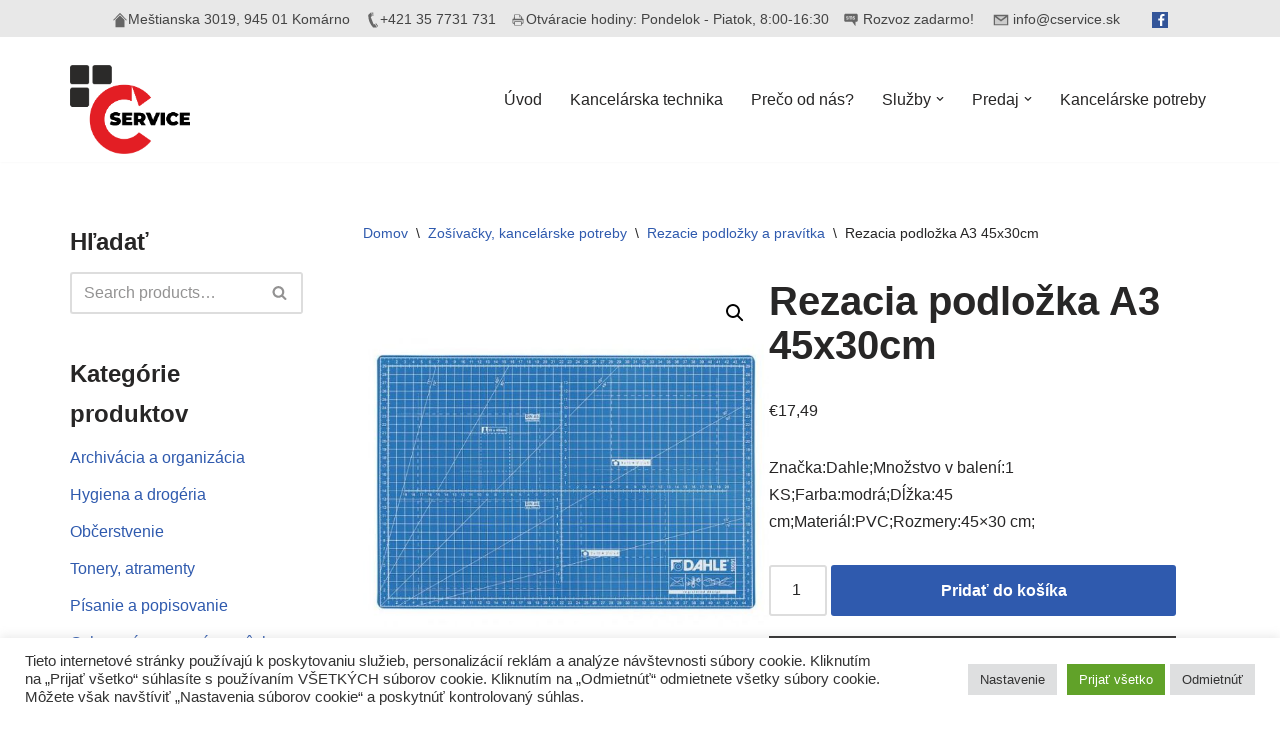

--- FILE ---
content_type: text/html; charset=UTF-8
request_url: https://cservice.sk/produkt/rezacia-podlozka-a3-45x30cm/
body_size: 24082
content:
<!DOCTYPE html>
<html lang="sk-SK">

<head>
	
	<meta charset="UTF-8">
	<meta name="viewport" content="width=device-width, initial-scale=1, minimum-scale=1">
	<link rel="profile" href="http://gmpg.org/xfn/11">
			<link rel="pingback" href="https://cservice.sk/xmlrpc.php">
		<meta name='robots' content='index, follow, max-image-preview:large, max-snippet:-1, max-video-preview:-1' />
	<style>img:is([sizes="auto" i], [sizes^="auto," i]) { contain-intrinsic-size: 3000px 1500px }</style>
	
	<!-- This site is optimized with the Yoast SEO plugin v26.3 - https://yoast.com/wordpress/plugins/seo/ -->
	<title>Rezacia podložka A3 45x30cm -</title>
	<link rel="canonical" href="https://cservice.sk/produkt/rezacia-podlozka-a3-45x30cm/" />
	<meta property="og:locale" content="sk_SK" />
	<meta property="og:type" content="article" />
	<meta property="og:title" content="Rezacia podložka A3 45x30cm -" />
	<meta property="og:description" content="Značka:Dahle;Množstvo v balení:1 KS;Farba:modrá;Dĺžka:45 cm;Materiál:PVC;Rozmery:45x30 cm;" />
	<meta property="og:url" content="https://cservice.sk/produkt/rezacia-podlozka-a3-45x30cm/" />
	<meta property="article:modified_time" content="2023-03-22T20:39:57+00:00" />
	<meta property="og:image" content="https://cservice.sk/wp-content/uploads/2023/03/DA106910.jpg" />
	<meta property="og:image:width" content="650" />
	<meta property="og:image:height" content="650" />
	<meta property="og:image:type" content="image/jpeg" />
	<meta name="twitter:card" content="summary_large_image" />
	<script type="application/ld+json" class="yoast-schema-graph">{"@context":"https://schema.org","@graph":[{"@type":"WebPage","@id":"https://cservice.sk/produkt/rezacia-podlozka-a3-45x30cm/","url":"https://cservice.sk/produkt/rezacia-podlozka-a3-45x30cm/","name":"Rezacia podložka A3 45x30cm -","isPartOf":{"@id":"https://cservice.sk/#website"},"primaryImageOfPage":{"@id":"https://cservice.sk/produkt/rezacia-podlozka-a3-45x30cm/#primaryimage"},"image":{"@id":"https://cservice.sk/produkt/rezacia-podlozka-a3-45x30cm/#primaryimage"},"thumbnailUrl":"https://cservice.sk/wp-content/uploads/2023/03/DA106910.jpg","datePublished":"2023-03-22T20:39:56+00:00","dateModified":"2023-03-22T20:39:57+00:00","breadcrumb":{"@id":"https://cservice.sk/produkt/rezacia-podlozka-a3-45x30cm/#breadcrumb"},"inLanguage":"sk-SK","potentialAction":[{"@type":"ReadAction","target":["https://cservice.sk/produkt/rezacia-podlozka-a3-45x30cm/"]}]},{"@type":"ImageObject","inLanguage":"sk-SK","@id":"https://cservice.sk/produkt/rezacia-podlozka-a3-45x30cm/#primaryimage","url":"https://cservice.sk/wp-content/uploads/2023/03/DA106910.jpg","contentUrl":"https://cservice.sk/wp-content/uploads/2023/03/DA106910.jpg","width":650,"height":650},{"@type":"BreadcrumbList","@id":"https://cservice.sk/produkt/rezacia-podlozka-a3-45x30cm/#breadcrumb","itemListElement":[{"@type":"ListItem","position":1,"name":"Home","item":"https://cservice.sk/"},{"@type":"ListItem","position":2,"name":"Obchod","item":"https://cservice.sk/obchod/"},{"@type":"ListItem","position":3,"name":"Rezacia podložka A3 45x30cm"}]},{"@type":"WebSite","@id":"https://cservice.sk/#website","url":"https://cservice.sk/","name":"","description":"Predaj, oprava, servis &lt;br&gt;výpočtovej &lt;br&gt;a kancelárskej techniky","potentialAction":[{"@type":"SearchAction","target":{"@type":"EntryPoint","urlTemplate":"https://cservice.sk/?s={search_term_string}"},"query-input":{"@type":"PropertyValueSpecification","valueRequired":true,"valueName":"search_term_string"}}],"inLanguage":"sk-SK"}]}</script>
	<!-- / Yoast SEO plugin. -->


<link rel="alternate" type="application/rss+xml" title="RSS kanál:  &raquo;" href="https://cservice.sk/feed/" />
<link rel="alternate" type="application/rss+xml" title="RSS kanál komentárov webu  &raquo;" href="https://cservice.sk/comments/feed/" />
<link rel="alternate" type="application/rss+xml" title="RSS kanál komentárov webu  &raquo; ku článku Rezacia podložka A3 45x30cm" href="https://cservice.sk/produkt/rezacia-podlozka-a3-45x30cm/feed/" />
<script>
window._wpemojiSettings = {"baseUrl":"https:\/\/s.w.org\/images\/core\/emoji\/16.0.1\/72x72\/","ext":".png","svgUrl":"https:\/\/s.w.org\/images\/core\/emoji\/16.0.1\/svg\/","svgExt":".svg","source":{"concatemoji":"https:\/\/cservice.sk\/wp-includes\/js\/wp-emoji-release.min.js?ver=6.8.3"}};
/*! This file is auto-generated */
!function(s,n){var o,i,e;function c(e){try{var t={supportTests:e,timestamp:(new Date).valueOf()};sessionStorage.setItem(o,JSON.stringify(t))}catch(e){}}function p(e,t,n){e.clearRect(0,0,e.canvas.width,e.canvas.height),e.fillText(t,0,0);var t=new Uint32Array(e.getImageData(0,0,e.canvas.width,e.canvas.height).data),a=(e.clearRect(0,0,e.canvas.width,e.canvas.height),e.fillText(n,0,0),new Uint32Array(e.getImageData(0,0,e.canvas.width,e.canvas.height).data));return t.every(function(e,t){return e===a[t]})}function u(e,t){e.clearRect(0,0,e.canvas.width,e.canvas.height),e.fillText(t,0,0);for(var n=e.getImageData(16,16,1,1),a=0;a<n.data.length;a++)if(0!==n.data[a])return!1;return!0}function f(e,t,n,a){switch(t){case"flag":return n(e,"\ud83c\udff3\ufe0f\u200d\u26a7\ufe0f","\ud83c\udff3\ufe0f\u200b\u26a7\ufe0f")?!1:!n(e,"\ud83c\udde8\ud83c\uddf6","\ud83c\udde8\u200b\ud83c\uddf6")&&!n(e,"\ud83c\udff4\udb40\udc67\udb40\udc62\udb40\udc65\udb40\udc6e\udb40\udc67\udb40\udc7f","\ud83c\udff4\u200b\udb40\udc67\u200b\udb40\udc62\u200b\udb40\udc65\u200b\udb40\udc6e\u200b\udb40\udc67\u200b\udb40\udc7f");case"emoji":return!a(e,"\ud83e\udedf")}return!1}function g(e,t,n,a){var r="undefined"!=typeof WorkerGlobalScope&&self instanceof WorkerGlobalScope?new OffscreenCanvas(300,150):s.createElement("canvas"),o=r.getContext("2d",{willReadFrequently:!0}),i=(o.textBaseline="top",o.font="600 32px Arial",{});return e.forEach(function(e){i[e]=t(o,e,n,a)}),i}function t(e){var t=s.createElement("script");t.src=e,t.defer=!0,s.head.appendChild(t)}"undefined"!=typeof Promise&&(o="wpEmojiSettingsSupports",i=["flag","emoji"],n.supports={everything:!0,everythingExceptFlag:!0},e=new Promise(function(e){s.addEventListener("DOMContentLoaded",e,{once:!0})}),new Promise(function(t){var n=function(){try{var e=JSON.parse(sessionStorage.getItem(o));if("object"==typeof e&&"number"==typeof e.timestamp&&(new Date).valueOf()<e.timestamp+604800&&"object"==typeof e.supportTests)return e.supportTests}catch(e){}return null}();if(!n){if("undefined"!=typeof Worker&&"undefined"!=typeof OffscreenCanvas&&"undefined"!=typeof URL&&URL.createObjectURL&&"undefined"!=typeof Blob)try{var e="postMessage("+g.toString()+"("+[JSON.stringify(i),f.toString(),p.toString(),u.toString()].join(",")+"));",a=new Blob([e],{type:"text/javascript"}),r=new Worker(URL.createObjectURL(a),{name:"wpTestEmojiSupports"});return void(r.onmessage=function(e){c(n=e.data),r.terminate(),t(n)})}catch(e){}c(n=g(i,f,p,u))}t(n)}).then(function(e){for(var t in e)n.supports[t]=e[t],n.supports.everything=n.supports.everything&&n.supports[t],"flag"!==t&&(n.supports.everythingExceptFlag=n.supports.everythingExceptFlag&&n.supports[t]);n.supports.everythingExceptFlag=n.supports.everythingExceptFlag&&!n.supports.flag,n.DOMReady=!1,n.readyCallback=function(){n.DOMReady=!0}}).then(function(){return e}).then(function(){var e;n.supports.everything||(n.readyCallback(),(e=n.source||{}).concatemoji?t(e.concatemoji):e.wpemoji&&e.twemoji&&(t(e.twemoji),t(e.wpemoji)))}))}((window,document),window._wpemojiSettings);
</script>
<style id='wp-emoji-styles-inline-css'>

	img.wp-smiley, img.emoji {
		display: inline !important;
		border: none !important;
		box-shadow: none !important;
		height: 1em !important;
		width: 1em !important;
		margin: 0 0.07em !important;
		vertical-align: -0.1em !important;
		background: none !important;
		padding: 0 !important;
	}
</style>
<link rel='stylesheet' id='wp-block-library-css' href='https://cservice.sk/wp-includes/css/dist/block-library/style.min.css?ver=6.8.3' media='all' />
<style id='classic-theme-styles-inline-css'>
/*! This file is auto-generated */
.wp-block-button__link{color:#fff;background-color:#32373c;border-radius:9999px;box-shadow:none;text-decoration:none;padding:calc(.667em + 2px) calc(1.333em + 2px);font-size:1.125em}.wp-block-file__button{background:#32373c;color:#fff;text-decoration:none}
</style>
<style id='global-styles-inline-css'>
:root{--wp--preset--aspect-ratio--square: 1;--wp--preset--aspect-ratio--4-3: 4/3;--wp--preset--aspect-ratio--3-4: 3/4;--wp--preset--aspect-ratio--3-2: 3/2;--wp--preset--aspect-ratio--2-3: 2/3;--wp--preset--aspect-ratio--16-9: 16/9;--wp--preset--aspect-ratio--9-16: 9/16;--wp--preset--color--black: #000000;--wp--preset--color--cyan-bluish-gray: #abb8c3;--wp--preset--color--white: #ffffff;--wp--preset--color--pale-pink: #f78da7;--wp--preset--color--vivid-red: #cf2e2e;--wp--preset--color--luminous-vivid-orange: #ff6900;--wp--preset--color--luminous-vivid-amber: #fcb900;--wp--preset--color--light-green-cyan: #7bdcb5;--wp--preset--color--vivid-green-cyan: #00d084;--wp--preset--color--pale-cyan-blue: #8ed1fc;--wp--preset--color--vivid-cyan-blue: #0693e3;--wp--preset--color--vivid-purple: #9b51e0;--wp--preset--color--neve-link-color: var(--nv-primary-accent);--wp--preset--color--neve-link-hover-color: var(--nv-secondary-accent);--wp--preset--color--nv-site-bg: var(--nv-site-bg);--wp--preset--color--nv-light-bg: var(--nv-light-bg);--wp--preset--color--nv-dark-bg: var(--nv-dark-bg);--wp--preset--color--neve-text-color: var(--nv-text-color);--wp--preset--color--nv-text-dark-bg: var(--nv-text-dark-bg);--wp--preset--color--nv-c-1: var(--nv-c-1);--wp--preset--color--nv-c-2: var(--nv-c-2);--wp--preset--gradient--vivid-cyan-blue-to-vivid-purple: linear-gradient(135deg,rgba(6,147,227,1) 0%,rgb(155,81,224) 100%);--wp--preset--gradient--light-green-cyan-to-vivid-green-cyan: linear-gradient(135deg,rgb(122,220,180) 0%,rgb(0,208,130) 100%);--wp--preset--gradient--luminous-vivid-amber-to-luminous-vivid-orange: linear-gradient(135deg,rgba(252,185,0,1) 0%,rgba(255,105,0,1) 100%);--wp--preset--gradient--luminous-vivid-orange-to-vivid-red: linear-gradient(135deg,rgba(255,105,0,1) 0%,rgb(207,46,46) 100%);--wp--preset--gradient--very-light-gray-to-cyan-bluish-gray: linear-gradient(135deg,rgb(238,238,238) 0%,rgb(169,184,195) 100%);--wp--preset--gradient--cool-to-warm-spectrum: linear-gradient(135deg,rgb(74,234,220) 0%,rgb(151,120,209) 20%,rgb(207,42,186) 40%,rgb(238,44,130) 60%,rgb(251,105,98) 80%,rgb(254,248,76) 100%);--wp--preset--gradient--blush-light-purple: linear-gradient(135deg,rgb(255,206,236) 0%,rgb(152,150,240) 100%);--wp--preset--gradient--blush-bordeaux: linear-gradient(135deg,rgb(254,205,165) 0%,rgb(254,45,45) 50%,rgb(107,0,62) 100%);--wp--preset--gradient--luminous-dusk: linear-gradient(135deg,rgb(255,203,112) 0%,rgb(199,81,192) 50%,rgb(65,88,208) 100%);--wp--preset--gradient--pale-ocean: linear-gradient(135deg,rgb(255,245,203) 0%,rgb(182,227,212) 50%,rgb(51,167,181) 100%);--wp--preset--gradient--electric-grass: linear-gradient(135deg,rgb(202,248,128) 0%,rgb(113,206,126) 100%);--wp--preset--gradient--midnight: linear-gradient(135deg,rgb(2,3,129) 0%,rgb(40,116,252) 100%);--wp--preset--font-size--small: 13px;--wp--preset--font-size--medium: 20px;--wp--preset--font-size--large: 36px;--wp--preset--font-size--x-large: 42px;--wp--preset--spacing--20: 0.44rem;--wp--preset--spacing--30: 0.67rem;--wp--preset--spacing--40: 1rem;--wp--preset--spacing--50: 1.5rem;--wp--preset--spacing--60: 2.25rem;--wp--preset--spacing--70: 3.38rem;--wp--preset--spacing--80: 5.06rem;--wp--preset--shadow--natural: 6px 6px 9px rgba(0, 0, 0, 0.2);--wp--preset--shadow--deep: 12px 12px 50px rgba(0, 0, 0, 0.4);--wp--preset--shadow--sharp: 6px 6px 0px rgba(0, 0, 0, 0.2);--wp--preset--shadow--outlined: 6px 6px 0px -3px rgba(255, 255, 255, 1), 6px 6px rgba(0, 0, 0, 1);--wp--preset--shadow--crisp: 6px 6px 0px rgba(0, 0, 0, 1);}:where(.is-layout-flex){gap: 0.5em;}:where(.is-layout-grid){gap: 0.5em;}body .is-layout-flex{display: flex;}.is-layout-flex{flex-wrap: wrap;align-items: center;}.is-layout-flex > :is(*, div){margin: 0;}body .is-layout-grid{display: grid;}.is-layout-grid > :is(*, div){margin: 0;}:where(.wp-block-columns.is-layout-flex){gap: 2em;}:where(.wp-block-columns.is-layout-grid){gap: 2em;}:where(.wp-block-post-template.is-layout-flex){gap: 1.25em;}:where(.wp-block-post-template.is-layout-grid){gap: 1.25em;}.has-black-color{color: var(--wp--preset--color--black) !important;}.has-cyan-bluish-gray-color{color: var(--wp--preset--color--cyan-bluish-gray) !important;}.has-white-color{color: var(--wp--preset--color--white) !important;}.has-pale-pink-color{color: var(--wp--preset--color--pale-pink) !important;}.has-vivid-red-color{color: var(--wp--preset--color--vivid-red) !important;}.has-luminous-vivid-orange-color{color: var(--wp--preset--color--luminous-vivid-orange) !important;}.has-luminous-vivid-amber-color{color: var(--wp--preset--color--luminous-vivid-amber) !important;}.has-light-green-cyan-color{color: var(--wp--preset--color--light-green-cyan) !important;}.has-vivid-green-cyan-color{color: var(--wp--preset--color--vivid-green-cyan) !important;}.has-pale-cyan-blue-color{color: var(--wp--preset--color--pale-cyan-blue) !important;}.has-vivid-cyan-blue-color{color: var(--wp--preset--color--vivid-cyan-blue) !important;}.has-vivid-purple-color{color: var(--wp--preset--color--vivid-purple) !important;}.has-neve-link-color-color{color: var(--wp--preset--color--neve-link-color) !important;}.has-neve-link-hover-color-color{color: var(--wp--preset--color--neve-link-hover-color) !important;}.has-nv-site-bg-color{color: var(--wp--preset--color--nv-site-bg) !important;}.has-nv-light-bg-color{color: var(--wp--preset--color--nv-light-bg) !important;}.has-nv-dark-bg-color{color: var(--wp--preset--color--nv-dark-bg) !important;}.has-neve-text-color-color{color: var(--wp--preset--color--neve-text-color) !important;}.has-nv-text-dark-bg-color{color: var(--wp--preset--color--nv-text-dark-bg) !important;}.has-nv-c-1-color{color: var(--wp--preset--color--nv-c-1) !important;}.has-nv-c-2-color{color: var(--wp--preset--color--nv-c-2) !important;}.has-black-background-color{background-color: var(--wp--preset--color--black) !important;}.has-cyan-bluish-gray-background-color{background-color: var(--wp--preset--color--cyan-bluish-gray) !important;}.has-white-background-color{background-color: var(--wp--preset--color--white) !important;}.has-pale-pink-background-color{background-color: var(--wp--preset--color--pale-pink) !important;}.has-vivid-red-background-color{background-color: var(--wp--preset--color--vivid-red) !important;}.has-luminous-vivid-orange-background-color{background-color: var(--wp--preset--color--luminous-vivid-orange) !important;}.has-luminous-vivid-amber-background-color{background-color: var(--wp--preset--color--luminous-vivid-amber) !important;}.has-light-green-cyan-background-color{background-color: var(--wp--preset--color--light-green-cyan) !important;}.has-vivid-green-cyan-background-color{background-color: var(--wp--preset--color--vivid-green-cyan) !important;}.has-pale-cyan-blue-background-color{background-color: var(--wp--preset--color--pale-cyan-blue) !important;}.has-vivid-cyan-blue-background-color{background-color: var(--wp--preset--color--vivid-cyan-blue) !important;}.has-vivid-purple-background-color{background-color: var(--wp--preset--color--vivid-purple) !important;}.has-neve-link-color-background-color{background-color: var(--wp--preset--color--neve-link-color) !important;}.has-neve-link-hover-color-background-color{background-color: var(--wp--preset--color--neve-link-hover-color) !important;}.has-nv-site-bg-background-color{background-color: var(--wp--preset--color--nv-site-bg) !important;}.has-nv-light-bg-background-color{background-color: var(--wp--preset--color--nv-light-bg) !important;}.has-nv-dark-bg-background-color{background-color: var(--wp--preset--color--nv-dark-bg) !important;}.has-neve-text-color-background-color{background-color: var(--wp--preset--color--neve-text-color) !important;}.has-nv-text-dark-bg-background-color{background-color: var(--wp--preset--color--nv-text-dark-bg) !important;}.has-nv-c-1-background-color{background-color: var(--wp--preset--color--nv-c-1) !important;}.has-nv-c-2-background-color{background-color: var(--wp--preset--color--nv-c-2) !important;}.has-black-border-color{border-color: var(--wp--preset--color--black) !important;}.has-cyan-bluish-gray-border-color{border-color: var(--wp--preset--color--cyan-bluish-gray) !important;}.has-white-border-color{border-color: var(--wp--preset--color--white) !important;}.has-pale-pink-border-color{border-color: var(--wp--preset--color--pale-pink) !important;}.has-vivid-red-border-color{border-color: var(--wp--preset--color--vivid-red) !important;}.has-luminous-vivid-orange-border-color{border-color: var(--wp--preset--color--luminous-vivid-orange) !important;}.has-luminous-vivid-amber-border-color{border-color: var(--wp--preset--color--luminous-vivid-amber) !important;}.has-light-green-cyan-border-color{border-color: var(--wp--preset--color--light-green-cyan) !important;}.has-vivid-green-cyan-border-color{border-color: var(--wp--preset--color--vivid-green-cyan) !important;}.has-pale-cyan-blue-border-color{border-color: var(--wp--preset--color--pale-cyan-blue) !important;}.has-vivid-cyan-blue-border-color{border-color: var(--wp--preset--color--vivid-cyan-blue) !important;}.has-vivid-purple-border-color{border-color: var(--wp--preset--color--vivid-purple) !important;}.has-neve-link-color-border-color{border-color: var(--wp--preset--color--neve-link-color) !important;}.has-neve-link-hover-color-border-color{border-color: var(--wp--preset--color--neve-link-hover-color) !important;}.has-nv-site-bg-border-color{border-color: var(--wp--preset--color--nv-site-bg) !important;}.has-nv-light-bg-border-color{border-color: var(--wp--preset--color--nv-light-bg) !important;}.has-nv-dark-bg-border-color{border-color: var(--wp--preset--color--nv-dark-bg) !important;}.has-neve-text-color-border-color{border-color: var(--wp--preset--color--neve-text-color) !important;}.has-nv-text-dark-bg-border-color{border-color: var(--wp--preset--color--nv-text-dark-bg) !important;}.has-nv-c-1-border-color{border-color: var(--wp--preset--color--nv-c-1) !important;}.has-nv-c-2-border-color{border-color: var(--wp--preset--color--nv-c-2) !important;}.has-vivid-cyan-blue-to-vivid-purple-gradient-background{background: var(--wp--preset--gradient--vivid-cyan-blue-to-vivid-purple) !important;}.has-light-green-cyan-to-vivid-green-cyan-gradient-background{background: var(--wp--preset--gradient--light-green-cyan-to-vivid-green-cyan) !important;}.has-luminous-vivid-amber-to-luminous-vivid-orange-gradient-background{background: var(--wp--preset--gradient--luminous-vivid-amber-to-luminous-vivid-orange) !important;}.has-luminous-vivid-orange-to-vivid-red-gradient-background{background: var(--wp--preset--gradient--luminous-vivid-orange-to-vivid-red) !important;}.has-very-light-gray-to-cyan-bluish-gray-gradient-background{background: var(--wp--preset--gradient--very-light-gray-to-cyan-bluish-gray) !important;}.has-cool-to-warm-spectrum-gradient-background{background: var(--wp--preset--gradient--cool-to-warm-spectrum) !important;}.has-blush-light-purple-gradient-background{background: var(--wp--preset--gradient--blush-light-purple) !important;}.has-blush-bordeaux-gradient-background{background: var(--wp--preset--gradient--blush-bordeaux) !important;}.has-luminous-dusk-gradient-background{background: var(--wp--preset--gradient--luminous-dusk) !important;}.has-pale-ocean-gradient-background{background: var(--wp--preset--gradient--pale-ocean) !important;}.has-electric-grass-gradient-background{background: var(--wp--preset--gradient--electric-grass) !important;}.has-midnight-gradient-background{background: var(--wp--preset--gradient--midnight) !important;}.has-small-font-size{font-size: var(--wp--preset--font-size--small) !important;}.has-medium-font-size{font-size: var(--wp--preset--font-size--medium) !important;}.has-large-font-size{font-size: var(--wp--preset--font-size--large) !important;}.has-x-large-font-size{font-size: var(--wp--preset--font-size--x-large) !important;}
:where(.wp-block-post-template.is-layout-flex){gap: 1.25em;}:where(.wp-block-post-template.is-layout-grid){gap: 1.25em;}
:where(.wp-block-columns.is-layout-flex){gap: 2em;}:where(.wp-block-columns.is-layout-grid){gap: 2em;}
:root :where(.wp-block-pullquote){font-size: 1.5em;line-height: 1.6;}
</style>
<link rel='stylesheet' id='cookie-law-info-css' href='https://cservice.sk/wp-content/plugins/cookie-law-info/legacy/public/css/cookie-law-info-public.css?ver=3.3.6' media='all' />
<link rel='stylesheet' id='cookie-law-info-gdpr-css' href='https://cservice.sk/wp-content/plugins/cookie-law-info/legacy/public/css/cookie-law-info-gdpr.css?ver=3.3.6' media='all' />
<link rel='stylesheet' id='photoswipe-css' href='https://cservice.sk/wp-content/plugins/woocommerce/assets/css/photoswipe/photoswipe.min.css?ver=10.3.7' media='all' />
<link rel='stylesheet' id='photoswipe-default-skin-css' href='https://cservice.sk/wp-content/plugins/woocommerce/assets/css/photoswipe/default-skin/default-skin.min.css?ver=10.3.7' media='all' />
<link rel='stylesheet' id='woocommerce-layout-css' href='https://cservice.sk/wp-content/plugins/woocommerce/assets/css/woocommerce-layout.css?ver=10.3.7' media='all' />
<link rel='stylesheet' id='woocommerce-smallscreen-css' href='https://cservice.sk/wp-content/plugins/woocommerce/assets/css/woocommerce-smallscreen.css?ver=10.3.7' media='only screen and (max-width: 768px)' />
<link rel='stylesheet' id='woocommerce-general-css' href='https://cservice.sk/wp-content/plugins/woocommerce/assets/css/woocommerce.css?ver=10.3.7' media='all' />
<style id='woocommerce-inline-inline-css'>
.woocommerce form .form-row .required { visibility: visible; }
</style>
<link rel='stylesheet' id='brands-styles-css' href='https://cservice.sk/wp-content/plugins/woocommerce/assets/css/brands.css?ver=10.3.7' media='all' />
<link rel='stylesheet' id='neve-woocommerce-css' href='https://cservice.sk/wp-content/themes/neve/assets/css/woocommerce.min.css?ver=4.1.4' media='all' />
<link rel='stylesheet' id='neve-style-css' href='https://cservice.sk/wp-content/themes/neve/style-main-new.min.css?ver=4.1.4' media='all' />
<style id='neve-style-inline-css'>
.is-menu-sidebar .header-menu-sidebar { visibility: visible; }.is-menu-sidebar.menu_sidebar_slide_left .header-menu-sidebar { transform: translate3d(0, 0, 0); left: 0; }.is-menu-sidebar.menu_sidebar_slide_right .header-menu-sidebar { transform: translate3d(0, 0, 0); right: 0; }.is-menu-sidebar.menu_sidebar_pull_right .header-menu-sidebar, .is-menu-sidebar.menu_sidebar_pull_left .header-menu-sidebar { transform: translateX(0); }.is-menu-sidebar.menu_sidebar_dropdown .header-menu-sidebar { height: auto; }.is-menu-sidebar.menu_sidebar_dropdown .header-menu-sidebar-inner { max-height: 400px; padding: 20px 0; }.is-menu-sidebar.menu_sidebar_full_canvas .header-menu-sidebar { opacity: 1; }.header-menu-sidebar .menu-item-nav-search:not(.floating) { pointer-events: none; }.header-menu-sidebar .menu-item-nav-search .is-menu-sidebar { pointer-events: unset; }@media screen and (max-width: 960px) { .builder-item.cr .item--inner { --textalign: center; --justify: center; } }
.nv-meta-list li.meta:not(:last-child):after { content:"/" }.nv-meta-list .no-mobile{
			display:none;
		}.nv-meta-list li.last::after{
			content: ""!important;
		}@media (min-width: 769px) {
			.nv-meta-list .no-mobile {
				display: inline-block;
			}
			.nv-meta-list li.last:not(:last-child)::after {
		 		content: "/" !important;
			}
		}
 :root{ --container: 748px;--postwidth:100%; --primarybtnbg: var(--nv-primary-accent); --primarybtnhoverbg: var(--nv-primary-accent); --primarybtncolor: #fff; --secondarybtncolor: var(--nv-primary-accent); --primarybtnhovercolor: #fff; --secondarybtnhovercolor: var(--nv-primary-accent);--primarybtnborderradius:3px;--secondarybtnborderradius:3px;--secondarybtnborderwidth:3px;--btnpadding:13px 15px;--primarybtnpadding:13px 15px;--secondarybtnpadding:calc(13px - 3px) calc(15px - 3px); --bodyfontfamily: Arial,Helvetica,sans-serif; --bodyfontsize: 15px; --bodylineheight: 1.6; --bodyletterspacing: 0px; --bodyfontweight: 400; --h1fontsize: 36px; --h1fontweight: 700; --h1lineheight: 1.2; --h1letterspacing: 0px; --h1texttransform: none; --h2fontsize: 28px; --h2fontweight: 700; --h2lineheight: 1.3; --h2letterspacing: 0px; --h2texttransform: none; --h3fontsize: 24px; --h3fontweight: 700; --h3lineheight: 1.4; --h3letterspacing: 0px; --h3texttransform: none; --h4fontsize: 20px; --h4fontweight: 700; --h4lineheight: 1.6; --h4letterspacing: 0px; --h4texttransform: none; --h5fontsize: 16px; --h5fontweight: 700; --h5lineheight: 1.6; --h5letterspacing: 0px; --h5texttransform: none; --h6fontsize: 14px; --h6fontweight: 700; --h6lineheight: 1.6; --h6letterspacing: 0px; --h6texttransform: none;--formfieldborderwidth:2px;--formfieldborderradius:3px; --formfieldbgcolor: var(--nv-site-bg); --formfieldbordercolor: #dddddd; --formfieldcolor: var(--nv-text-color);--formfieldpadding:10px 12px; } .nv-index-posts{ --borderradius:0px; } .has-neve-button-color-color{ color: var(--nv-primary-accent)!important; } .has-neve-button-color-background-color{ background-color: var(--nv-primary-accent)!important; } .single-post-container .alignfull > [class*="__inner-container"], .single-post-container .alignwide > [class*="__inner-container"]{ max-width:718px } .single-product .alignfull > [class*="__inner-container"], .single-product .alignwide > [class*="__inner-container"]{ max-width:718px } .nv-meta-list{ --avatarsize: 20px; } .single .nv-meta-list{ --avatarsize: 20px; } .nv-is-boxed.nv-comments-wrap{ --padding:20px; } .nv-is-boxed.comment-respond{ --padding:20px; } .single:not(.single-product), .page{ --c-vspace:0 0 0 0;; } .global-styled{ --bgcolor: var(--nv-site-bg); } .header-top{ --rowbcolor: var(--nv-light-bg); --color: var(--nv-text-color); --bgcolor: var(--nv-site-bg); } .header-main{ --rowbcolor: var(--nv-light-bg); --color: var(--nv-text-color); --bgcolor: var(--nv-site-bg); } .header-bottom{ --rowbcolor: var(--nv-light-bg); --color: var(--nv-text-color); --bgcolor: var(--nv-site-bg); } .header-menu-sidebar-bg{ --justify: flex-start; --textalign: left;--flexg: 1;--wrapdropdownwidth: auto; --color: var(--nv-text-color); --bgcolor: var(--nv-site-bg); } .header-menu-sidebar{ width: 360px; } .builder-item--logo{ --maxwidth: 120px; --color: #ff0101; --fs: 24px;--padding:10px 0;--margin:0; --textalign: left;--justify: flex-start; } .builder-item--nav-icon,.header-menu-sidebar .close-sidebar-panel .navbar-toggle{ --borderradius:0; } .builder-item--nav-icon{ --label-margin:0 5px 0 0;;--padding:10px 15px;--margin:0; } .builder-item--primary-menu{ --hovercolor: var(--nv-secondary-accent); --hovertextcolor: var(--nv-text-color); --activecolor: var(--nv-primary-accent); --spacing: 20px; --height: 25px;--padding:0;--margin:0; --fontsize: 1em; --lineheight: 1.6; --letterspacing: 0px; --fontweight: 500; --texttransform: none; --iconsize: 1em; } .hfg-is-group.has-primary-menu .inherit-ff{ --inheritedfw: 500; } .footer-top-inner .row{ grid-template-columns:1fr 1fr 1fr; --valign: flex-start; } .footer-top{ --rowbcolor: var(--nv-light-bg); --color: var(--nv-text-color); --bgcolor: var(--nv-site-bg); } .footer-main-inner .row{ grid-template-columns:1fr 1fr 1fr; --valign: flex-start; } .footer-main{ --rowbcolor: var(--nv-light-bg); --color: var(--nv-text-color); --bgcolor: var(--nv-site-bg); } .footer-bottom-inner .row{ grid-template-columns:1fr 1fr 1fr; --valign: flex-start; } .footer-bottom{ --rowbcolor: var(--nv-light-bg); --color: #ffffff; --bgcolor: var(--nv-dark-bg); } @media(min-width: 576px){ :root{ --container: 992px;--postwidth:50%;--btnpadding:13px 15px;--primarybtnpadding:13px 15px;--secondarybtnpadding:calc(13px - 3px) calc(15px - 3px); --bodyfontsize: 16px; --bodylineheight: 1.6; --bodyletterspacing: 0px; --h1fontsize: 38px; --h1lineheight: 1.2; --h1letterspacing: 0px; --h2fontsize: 30px; --h2lineheight: 1.2; --h2letterspacing: 0px; --h3fontsize: 26px; --h3lineheight: 1.4; --h3letterspacing: 0px; --h4fontsize: 22px; --h4lineheight: 1.5; --h4letterspacing: 0px; --h5fontsize: 18px; --h5lineheight: 1.6; --h5letterspacing: 0px; --h6fontsize: 14px; --h6lineheight: 1.6; --h6letterspacing: 0px; } .single-post-container .alignfull > [class*="__inner-container"], .single-post-container .alignwide > [class*="__inner-container"]{ max-width:962px } .single-product .alignfull > [class*="__inner-container"], .single-product .alignwide > [class*="__inner-container"]{ max-width:962px } .nv-meta-list{ --avatarsize: 20px; } .single .nv-meta-list{ --avatarsize: 20px; } .nv-is-boxed.nv-comments-wrap{ --padding:30px; } .nv-is-boxed.comment-respond{ --padding:30px; } .single:not(.single-product), .page{ --c-vspace:0 0 0 0;; } .header-menu-sidebar-bg{ --justify: flex-start; --textalign: left;--flexg: 1;--wrapdropdownwidth: auto; } .header-menu-sidebar{ width: 360px; } .builder-item--logo{ --maxwidth: 120px; --fs: 24px;--padding:10px 0;--margin:0; --textalign: left;--justify: flex-start; } .builder-item--nav-icon{ --label-margin:0 5px 0 0;;--padding:10px 15px;--margin:0; } .builder-item--primary-menu{ --spacing: 20px; --height: 25px;--padding:0;--margin:0; --fontsize: 1em; --lineheight: 1.6; --letterspacing: 0px; --iconsize: 1em; } }@media(min-width: 960px){ :root{ --container: 1170px;--postwidth:33.333333333333%;--btnpadding:13px 15px;--primarybtnpadding:13px 15px;--secondarybtnpadding:calc(13px - 3px) calc(15px - 3px); --bodyfontsize: 16px; --bodylineheight: 1.7; --bodyletterspacing: 0px; --h1fontsize: 40px; --h1lineheight: 1.1; --h1letterspacing: 0px; --h2fontsize: 32px; --h2lineheight: 1.2; --h2letterspacing: 0px; --h3fontsize: 28px; --h3lineheight: 1.4; --h3letterspacing: 0px; --h4fontsize: 24px; --h4lineheight: 1.5; --h4letterspacing: 0px; --h5fontsize: 20px; --h5lineheight: 1.6; --h5letterspacing: 0px; --h6fontsize: 16px; --h6lineheight: 1.6; --h6letterspacing: 0px; } body:not(.single):not(.archive):not(.blog):not(.search):not(.error404) .neve-main > .container .col, body.post-type-archive-course .neve-main > .container .col, body.post-type-archive-llms_membership .neve-main > .container .col{ max-width: 75%; } body:not(.single):not(.archive):not(.blog):not(.search):not(.error404) .nv-sidebar-wrap, body.post-type-archive-course .nv-sidebar-wrap, body.post-type-archive-llms_membership .nv-sidebar-wrap{ max-width: 25%; } .neve-main > .archive-container .nv-index-posts.col{ max-width: 100%; } .neve-main > .archive-container .nv-sidebar-wrap{ max-width: 0%; } .neve-main > .single-post-container .nv-single-post-wrap.col{ max-width: 70%; } .single-post-container .alignfull > [class*="__inner-container"], .single-post-container .alignwide > [class*="__inner-container"]{ max-width:789px } .container-fluid.single-post-container .alignfull > [class*="__inner-container"], .container-fluid.single-post-container .alignwide > [class*="__inner-container"]{ max-width:calc(70% + 15px) } .neve-main > .single-post-container .nv-sidebar-wrap{ max-width: 30%; } .archive.woocommerce .neve-main > .shop-container .nv-shop.col{ max-width: 75%; } .archive.woocommerce .neve-main > .shop-container .nv-sidebar-wrap{ max-width: 25%; } .single-product .neve-main > .shop-container .nv-shop.col{ max-width: 75%; } .single-product .alignfull > [class*="__inner-container"], .single-product .alignwide > [class*="__inner-container"]{ max-width:848px } .single-product .container-fluid .alignfull > [class*="__inner-container"], .single-product .alignwide > [class*="__inner-container"]{ max-width:calc(75% + 15px) } .single-product .neve-main > .shop-container .nv-sidebar-wrap{ max-width: 25%; } .nv-meta-list{ --avatarsize: 20px; } .single .nv-meta-list{ --avatarsize: 20px; } .nv-is-boxed.nv-comments-wrap{ --padding:40px; } .nv-is-boxed.comment-respond{ --padding:40px; } .single:not(.single-product), .page{ --c-vspace:0 0 0 0;; } .header-menu-sidebar-bg{ --justify: flex-start; --textalign: left;--flexg: 1;--wrapdropdownwidth: auto; } .header-menu-sidebar{ width: 360px; } .builder-item--logo{ --maxwidth: 120px; --fs: 24px;--padding:20px 0 0 0;;--margin:0; --textalign: left;--justify: flex-start; } .builder-item--nav-icon{ --label-margin:0 5px 0 0;;--padding:10px 15px;--margin:0; } .builder-item--primary-menu{ --spacing: 20px; --height: 25px;--padding:0;--margin:0; --fontsize: 1em; --lineheight: 1.6; --letterspacing: 0px; --iconsize: 1em; } }.nv-content-wrap .elementor a:not(.button):not(.wp-block-file__button){ text-decoration: none; }:root{--nv-primary-accent:#2f5aae;--nv-secondary-accent:#2f5aae;--nv-site-bg:#ffffff;--nv-light-bg:#f4f5f7;--nv-dark-bg:#121212;--nv-text-color:#272626;--nv-text-dark-bg:#ffffff;--nv-c-1:#9463ae;--nv-c-2:#be574b;--nv-fallback-ff:Arial, Helvetica, sans-serif;}
:root{--e-global-color-nvprimaryaccent:#2f5aae;--e-global-color-nvsecondaryaccent:#2f5aae;--e-global-color-nvsitebg:#ffffff;--e-global-color-nvlightbg:#f4f5f7;--e-global-color-nvdarkbg:#121212;--e-global-color-nvtextcolor:#272626;--e-global-color-nvtextdarkbg:#ffffff;--e-global-color-nvc1:#9463ae;--e-global-color-nvc2:#be574b;}
</style>
<link rel='stylesheet' id='magnificPopup-css' href='https://cservice.sk/wp-content/plugins/wpzoom-addons-for-beaver-builder/assets/css/magnific-popup.css?ver=1.3.6' media='all' />
<script src="https://cservice.sk/wp-includes/js/jquery/jquery.min.js?ver=3.7.1" id="jquery-core-js"></script>
<script src="https://cservice.sk/wp-includes/js/jquery/jquery-migrate.min.js?ver=3.4.1" id="jquery-migrate-js"></script>
<script id="cookie-law-info-js-extra">
var Cli_Data = {"nn_cookie_ids":[],"cookielist":[],"non_necessary_cookies":[],"ccpaEnabled":"","ccpaRegionBased":"","ccpaBarEnabled":"","strictlyEnabled":["necessary","obligatoire"],"ccpaType":"gdpr","js_blocking":"1","custom_integration":"","triggerDomRefresh":"","secure_cookies":""};
var cli_cookiebar_settings = {"animate_speed_hide":"500","animate_speed_show":"500","background":"#FFF","border":"#b1a6a6c2","border_on":"","button_1_button_colour":"#3dce08","button_1_button_hover":"#31a506","button_1_link_colour":"#fff","button_1_as_button":"1","button_1_new_win":"","button_2_button_colour":"#333","button_2_button_hover":"#292929","button_2_link_colour":"#444","button_2_as_button":"","button_2_hidebar":"","button_3_button_colour":"#dedfe0","button_3_button_hover":"#b2b2b3","button_3_link_colour":"#333333","button_3_as_button":"1","button_3_new_win":"","button_4_button_colour":"#dedfe0","button_4_button_hover":"#b2b2b3","button_4_link_colour":"#333333","button_4_as_button":"1","button_7_button_colour":"#61a229","button_7_button_hover":"#4e8221","button_7_link_colour":"#fff","button_7_as_button":"1","button_7_new_win":"","font_family":"inherit","header_fix":"","notify_animate_hide":"1","notify_animate_show":"","notify_div_id":"#cookie-law-info-bar","notify_position_horizontal":"right","notify_position_vertical":"bottom","scroll_close":"","scroll_close_reload":"","accept_close_reload":"","reject_close_reload":"","showagain_tab":"","showagain_background":"#fff","showagain_border":"#000","showagain_div_id":"#cookie-law-info-again","showagain_x_position":"100px","text":"#333333","show_once_yn":"","show_once":"10000","logging_on":"","as_popup":"","popup_overlay":"1","bar_heading_text":"","cookie_bar_as":"banner","popup_showagain_position":"bottom-right","widget_position":"left"};
var log_object = {"ajax_url":"https:\/\/cservice.sk\/wp-admin\/admin-ajax.php"};
</script>
<script src="https://cservice.sk/wp-content/plugins/cookie-law-info/legacy/public/js/cookie-law-info-public.js?ver=3.3.6" id="cookie-law-info-js"></script>
<script src="https://cservice.sk/wp-content/plugins/woocommerce/assets/js/zoom/jquery.zoom.min.js?ver=1.7.21-wc.10.3.7" id="wc-zoom-js" defer data-wp-strategy="defer"></script>
<script src="https://cservice.sk/wp-content/plugins/woocommerce/assets/js/flexslider/jquery.flexslider.min.js?ver=2.7.2-wc.10.3.7" id="wc-flexslider-js" defer data-wp-strategy="defer"></script>
<script src="https://cservice.sk/wp-content/plugins/woocommerce/assets/js/photoswipe/photoswipe.min.js?ver=4.1.1-wc.10.3.7" id="wc-photoswipe-js" defer data-wp-strategy="defer"></script>
<script src="https://cservice.sk/wp-content/plugins/woocommerce/assets/js/photoswipe/photoswipe-ui-default.min.js?ver=4.1.1-wc.10.3.7" id="wc-photoswipe-ui-default-js" defer data-wp-strategy="defer"></script>
<script id="wc-single-product-js-extra">
var wc_single_product_params = {"i18n_required_rating_text":"Pros\u00edm ohodno\u0165te","i18n_rating_options":["1 z 5 hviezdi\u010diek","2 z 5 hviezdi\u010diek","3 z 5 hviezdi\u010diek","4 z 5 hviezdi\u010diek","5 z 5 hviezdi\u010diek"],"i18n_product_gallery_trigger_text":"Zobrazi\u0165 gal\u00e9riu obr\u00e1zkov na celej obrazovke","review_rating_required":"yes","flexslider":{"rtl":false,"animation":"slide","smoothHeight":true,"directionNav":false,"controlNav":"thumbnails","slideshow":false,"animationSpeed":500,"animationLoop":false,"allowOneSlide":false},"zoom_enabled":"1","zoom_options":[],"photoswipe_enabled":"1","photoswipe_options":{"shareEl":false,"closeOnScroll":false,"history":false,"hideAnimationDuration":0,"showAnimationDuration":0},"flexslider_enabled":"1"};
</script>
<script src="https://cservice.sk/wp-content/plugins/woocommerce/assets/js/frontend/single-product.min.js?ver=10.3.7" id="wc-single-product-js" defer data-wp-strategy="defer"></script>
<script src="https://cservice.sk/wp-content/plugins/woocommerce/assets/js/jquery-blockui/jquery.blockUI.min.js?ver=2.7.0-wc.10.3.7" id="wc-jquery-blockui-js" defer data-wp-strategy="defer"></script>
<script src="https://cservice.sk/wp-content/plugins/woocommerce/assets/js/js-cookie/js.cookie.min.js?ver=2.1.4-wc.10.3.7" id="wc-js-cookie-js" defer data-wp-strategy="defer"></script>
<script id="woocommerce-js-extra">
var woocommerce_params = {"ajax_url":"\/wp-admin\/admin-ajax.php","wc_ajax_url":"\/?wc-ajax=%%endpoint%%","i18n_password_show":"Zobrazi\u0165 heslo","i18n_password_hide":"Skry\u0165 heslo"};
</script>
<script src="https://cservice.sk/wp-content/plugins/woocommerce/assets/js/frontend/woocommerce.min.js?ver=10.3.7" id="woocommerce-js" defer data-wp-strategy="defer"></script>
<link rel="https://api.w.org/" href="https://cservice.sk/wp-json/" /><link rel="alternate" title="JSON" type="application/json" href="https://cservice.sk/wp-json/wp/v2/product/72878" /><link rel="EditURI" type="application/rsd+xml" title="RSD" href="https://cservice.sk/xmlrpc.php?rsd" />
<meta name="generator" content="WordPress 6.8.3" />
<meta name="generator" content="WooCommerce 10.3.7" />
<link rel='shortlink' href='https://cservice.sk/?p=72878' />
<link rel="alternate" title="oEmbed (JSON)" type="application/json+oembed" href="https://cservice.sk/wp-json/oembed/1.0/embed?url=https%3A%2F%2Fcservice.sk%2Fprodukt%2Frezacia-podlozka-a3-45x30cm%2F" />
<link rel="alternate" title="oEmbed (XML)" type="text/xml+oembed" href="https://cservice.sk/wp-json/oembed/1.0/embed?url=https%3A%2F%2Fcservice.sk%2Fprodukt%2Frezacia-podlozka-a3-45x30cm%2F&#038;format=xml" />
<style media="screen" type="text/css">
#scb-wrapper ul,#scb-wrapper li,#scb-wrapper a, #scb-wrapper a span {display:inline;margin:0;padding:0;font-family:sans-serif;font-size:0.96em;line-height:1;} #scb-wrapper ul:after,#scb-wrapper li:after {display:inline;} #scb-wrapper li {margin:0 .5em;} #scb-wrapper img {display:inline;vertical-align:middle;margin:0;padding:0;border:0 none;width:16px;height:16px;} #scb-wrapper .scb-email {padding-right:1em;} #scb-wrapper .scb-email a span, #scb-wrapper .scb-sms a span, #scb-wrapper .scb-whatsapp a span, #scb-wrapper .scb-wechat a span, #scb-wrapper .scb-messenger a span, #scb-wrapper .scb-telegram a span {margin: 0 .3em;} #scb-wrapper li a span {white-space:nowrap;}
#scb-wrapper.scb-fixed {position:fixed;top:0;left:0;z-index:2147483647;width:100%;}
@media screen and (max-width:768px) {#scb-wrapper .scb-phone span,#scb-wrapper .scb-fax span,#scb-wrapper .scb-cellphone span,#scb-wrapper .scb-sms span,#scb-wrapper .scb-email span {display:none;}}
@media screen and (max-width:480px) {#scb-wrapper #scb-directs {margin-bottom:.5em;} #scb-wrapper ul {display:block;}}
@media screen and (min-width: 640px) { body { padding-top: 5px !important; } }
#scb-wrapper { padding: 5px 10px; background-color: rgba( 232, 232, 232, 1.000 ); color: #444444; text-align: center; } 
#scb-wrapper p { display: inline; margin: 0; padding: 0; font: normal normal bold 15px/1 sans-serif;  color: #444444; }
#scb-wrapper p::before, p::after { display: none; }
@media screen and (max-width: 768px) { #scb-wrapper p { display: none; } }
#scb-wrapper a { color: #444444; } 
#scb-wrapper p, #scb-wrapper ul, #scb-wrapper li, #scb-wrapper a, #scb-wrapper a span { font-size: 14px; } 
#scb-wrapper p { display: inline; left: -32768px; margin: 0; padding: 0; position: absolute; top: 0; z-index: 1000; } 
</style>
<style media="print" type="text/css">#scb-wrapper { display:none; }</style>	<noscript><style>.woocommerce-product-gallery{ opacity: 1 !important; }</style></noscript>
	<meta name="generator" content="Elementor 3.33.0; settings: css_print_method-external, google_font-enabled, font_display-swap">
<style>.recentcomments a{display:inline !important;padding:0 !important;margin:0 !important;}</style>			<style>
				.e-con.e-parent:nth-of-type(n+4):not(.e-lazyloaded):not(.e-no-lazyload),
				.e-con.e-parent:nth-of-type(n+4):not(.e-lazyloaded):not(.e-no-lazyload) * {
					background-image: none !important;
				}
				@media screen and (max-height: 1024px) {
					.e-con.e-parent:nth-of-type(n+3):not(.e-lazyloaded):not(.e-no-lazyload),
					.e-con.e-parent:nth-of-type(n+3):not(.e-lazyloaded):not(.e-no-lazyload) * {
						background-image: none !important;
					}
				}
				@media screen and (max-height: 640px) {
					.e-con.e-parent:nth-of-type(n+2):not(.e-lazyloaded):not(.e-no-lazyload),
					.e-con.e-parent:nth-of-type(n+2):not(.e-lazyloaded):not(.e-no-lazyload) * {
						background-image: none !important;
					}
				}
			</style>
			<link rel="icon" href="https://cservice.sk/wp-content/uploads/2020/05/logoico-100x100.jpg" sizes="32x32" />
<link rel="icon" href="https://cservice.sk/wp-content/uploads/2020/05/logoico-300x300.jpg" sizes="192x192" />
<link rel="apple-touch-icon" href="https://cservice.sk/wp-content/uploads/2020/05/logoico-300x300.jpg" />
<meta name="msapplication-TileImage" content="https://cservice.sk/wp-content/uploads/2020/05/logoico-300x300.jpg" />
		<style id="wp-custom-css">
			@import url("https://cdnjs.cloudflare.com/ajax/libs/font-awesome/5.11.2/css/all.min.css");

.nv-comment-content a, .nv-content-wrap a:not(.button) {
	text-decoration: none;
}
.nv-index-posts, .nv-single-page-wrap, .nv-single-post-wrap {
	margin-bottom: 0px;
}
input[type="text"], textarea {
	padding: 20px !important;
}

@media screen and (max-width: 1024px) {
	.fl-builder-content .fl-node-5e57b01827e7f {
	width: 14%;
}
.fl-builder-content .fl-node-5e57b01827e83 {
	width: 15%;
}
.fl-builder-content .fl-node-5e57b01827e86 {
	width: 71%;
}
}

@media screen and (max-width: 768px) {
	.wpzabb-button-wrap.wpzabb-button-width-custom .wpzabb-button {
	display: block;
}
}

@media screen and (max-width: 414px) {
	.fl-builder-content .img_column {
	width: 22% !important;
}
.fl-builder-content .txt_column {
	width: 78% !important;
}
	.fl-builder-content .portfolio_single_img > .fl-col-content {
	min-height: 334px !important;
}
	.fl-builder-content .fl-node-5e57b01827e7f {
	width: 19% !important;
}
.fl-builder-content .fl-node-5e57b01827e83 {
	width: 17% !important;
}
.fl-builder-content .fl-node-5e57b01827e86 {
	width: 64% !important;
}
}

.nv-page-title-wrap.nv-big-title .nv-page-title {
 display: none;
}		</style>
		
	</head>

<body  class="wp-singular product-template-default single single-product postid-72878 wp-custom-logo wp-theme-neve theme-neve fl-builder-lite-2-9-4 fl-no-js woocommerce woocommerce-page woocommerce-no-js nv-exclusive  nv-blog-grid nv-sidebar-left menu_sidebar_slide_left elementor-default elementor-kit-7" id="neve_body"  ><div id="scb-wrapper" class="scb-fixed"><p>Predaj, oprava, servis výpočtovej a kancelárskej techniky</p><ul id="scb-directs"><li class="scb-address"><img src="https://cservice.sk/wp-content/plugins/speed-contact-bar/public/assets/images/address_dark.svg" width="16" height="16" alt="Postal address" /><span>Meštianska 3019, 945 01 Komárno</span></li><li class="scb-phone"><a rel="nofollow" href="tel:+421357731731"><img src="https://cservice.sk/wp-content/plugins/speed-contact-bar/public/assets/images/phone_dark.svg" width="16" height="16" alt="Phone Number" /><span>+421 35 7731 731</span></a></li><li class="scb-fax"><a rel="nofollow" href="tel:688722434634697"><img src="https://cservice.sk/wp-content/plugins/speed-contact-bar/public/assets/images/fax_dark.svg" width="16" height="16" alt="Fax Number" /><span>Otváracie hodiny: Pondelok - Piatok, 8:00-16:30</span></a></li><li class="scb-sms"><a rel="nofollow" href="sms:7698699232766"><img src="https://cservice.sk/wp-content/plugins/speed-contact-bar/public/assets/images/sms_dark.svg" width="16" height="16" alt="SMS Number" /><span>Rozvoz zadarmo!</span></a></li><li class="scb-email"><a rel="nofollow" href="mailto:&#105;&#110;fo&#064;&#099;&#115;er&#118;ice&#046;sk"><img src="https://cservice.sk/wp-content/plugins/speed-contact-bar/public/assets/images/email_dark.svg" width="16" height="16" alt="Email" /><span>&#105;&#110;fo&#064;&#099;&#115;er&#118;ice&#046;sk</span></a></li></ul><ul id="scb-socialicons"><li class="scb-facebook"><a rel="nofollow" href="https://www.facebook.com/C-Service-sro-113159253665984/"><img src="https://cservice.sk/wp-content/plugins/speed-contact-bar/public/assets/images/facebook.svg" width="16" height="16" alt="Facebook" title="Facebook" /></a></li></ul></div><script type="text/javascript">document.body.style.setProperty( "padding-top", document.getElementById('scb-wrapper').offsetHeight+'px', "important" );</script>
<div class="wrapper">
	
	<header class="header"  >
		<a class="neve-skip-link show-on-focus" href="#content" >
			Preskočiť na obsah		</a>
		<div id="header-grid"  class="hfg_header site-header">
	
<nav class="header--row header-main hide-on-mobile hide-on-tablet layout-full-contained nv-navbar header--row"
	data-row-id="main" data-show-on="desktop">

	<div
		class="header--row-inner header-main-inner">
		<div class="container">
			<div
				class="row row--wrapper"
				data-section="hfg_header_layout_main" >
				<div class="hfg-slot left"><div class="builder-item desktop-left"><div class="item--inner builder-item--logo"
		data-section="title_tagline"
		data-item-id="logo">
	
<div class="site-logo">
	<span class="brand" aria-label="Predaj, oprava, servis &lt;br&gt;výpočtovej &lt;br&gt;a kancelárskej techniky"><img fetchpriority="high" width="722" height="534" src="https://cservice.sk/wp-content/uploads/2020/05/clogo.png" class="neve-site-logo skip-lazy" alt="logo c-service" data-variant="logo" decoding="async" srcset="https://cservice.sk/wp-content/uploads/2020/05/clogo.png 722w, https://cservice.sk/wp-content/uploads/2020/05/clogo-600x444.png 600w" sizes="(max-width: 722px) 100vw, 722px" /></span></div>
	</div>

</div></div><div class="hfg-slot right"><div class="builder-item has-nav"><div class="item--inner builder-item--primary-menu has_menu"
		data-section="header_menu_primary"
		data-item-id="primary-menu">
	<div class="nv-nav-wrap">
	<div role="navigation" class="nav-menu-primary"
			aria-label="Primárne menu">

		<ul id="nv-primary-navigation-main" class="primary-menu-ul nav-ul menu-desktop"><li id="menu-item-57" class="menu-item menu-item-type-post_type menu-item-object-page menu-item-home menu-item-57"><div class="wrap"><a href="https://cservice.sk/">Úvod</a></div></li>
<li id="menu-item-65" class="menu-item menu-item-type-post_type menu-item-object-page menu-item-65"><div class="wrap"><a href="https://cservice.sk/kancelarska-technika/">Kancelárska technika</a></div></li>
<li id="menu-item-246" class="menu-item menu-item-type-post_type menu-item-object-page menu-item-246"><div class="wrap"><a href="https://cservice.sk/preco-od-nas/">Prečo od nás?</a></div></li>
<li id="menu-item-250" class="menu-item menu-item-type-post_type menu-item-object-page menu-item-has-children menu-item-250"><div class="wrap"><a href="https://cservice.sk/sluzby/"><span class="menu-item-title-wrap dd-title">Služby</span></a><div role="button" aria-pressed="false" aria-label="Open Submenu" tabindex="0" class="caret-wrap caret 4" style="margin-left:5px;"><span class="caret"><svg fill="currentColor" aria-label="Dropdown" xmlns="http://www.w3.org/2000/svg" viewBox="0 0 448 512"><path d="M207.029 381.476L12.686 187.132c-9.373-9.373-9.373-24.569 0-33.941l22.667-22.667c9.357-9.357 24.522-9.375 33.901-.04L224 284.505l154.745-154.021c9.379-9.335 24.544-9.317 33.901.04l22.667 22.667c9.373 9.373 9.373 24.569 0 33.941L240.971 381.476c-9.373 9.372-24.569 9.372-33.942 0z"/></svg></span></div></div>
<ul class="sub-menu">
	<li id="menu-item-171" class="menu-item menu-item-type-post_type menu-item-object-page menu-item-171"><div class="wrap"><a href="https://cservice.sk/sluzby/servis/">Servis</a></div></li>
	<li id="menu-item-259" class="menu-item menu-item-type-post_type menu-item-object-page menu-item-259"><div class="wrap"><a href="https://cservice.sk/sluzby/wifi4eu/">WIFI4EU</a></div></li>
</ul>
</li>
<li id="menu-item-183" class="menu-item menu-item-type-post_type menu-item-object-page menu-item-has-children menu-item-183"><div class="wrap"><a href="https://cservice.sk/predaj/"><span class="menu-item-title-wrap dd-title">Predaj</span></a><div role="button" aria-pressed="false" aria-label="Open Submenu" tabindex="0" class="caret-wrap caret 7" style="margin-left:5px;"><span class="caret"><svg fill="currentColor" aria-label="Dropdown" xmlns="http://www.w3.org/2000/svg" viewBox="0 0 448 512"><path d="M207.029 381.476L12.686 187.132c-9.373-9.373-9.373-24.569 0-33.941l22.667-22.667c9.357-9.357 24.522-9.375 33.901-.04L224 284.505l154.745-154.021c9.379-9.335 24.544-9.317 33.901.04l22.667 22.667c9.373 9.373 9.373 24.569 0 33.941L240.971 381.476c-9.373 9.372-24.569 9.372-33.942 0z"/></svg></span></div></div>
<ul class="sub-menu">
	<li id="menu-item-215" class="menu-item menu-item-type-post_type menu-item-object-page menu-item-215"><div class="wrap"><a href="https://cservice.sk/predaj/registracne-pokladne/">Registračné pokladne</a></div></li>
	<li id="menu-item-235" class="menu-item menu-item-type-post_type menu-item-object-page menu-item-235"><div class="wrap"><a href="https://cservice.sk/predaj/kamerove-systemy/">Kamerové systémy</a></div></li>
	<li id="menu-item-240" class="menu-item menu-item-type-post_type menu-item-object-page menu-item-240"><div class="wrap"><a href="https://cservice.sk/predaj/tonery/">Tonery</a></div></li>
</ul>
</li>
<li id="menu-item-608" class="menu-item menu-item-type-post_type menu-item-object-page current_page_parent menu-item-608"><div class="wrap"><a href="https://cservice.sk/obchod/">Kancelárske potreby</a></div></li>
</ul>	</div>
</div>

	</div>

</div></div>							</div>
		</div>
	</div>
</nav>


<nav class="header--row header-main hide-on-desktop layout-full-contained nv-navbar header--row"
	data-row-id="main" data-show-on="mobile">

	<div
		class="header--row-inner header-main-inner">
		<div class="container">
			<div
				class="row row--wrapper"
				data-section="hfg_header_layout_main" >
				<div class="hfg-slot left"><div class="builder-item tablet-left mobile-left"><div class="item--inner builder-item--logo"
		data-section="title_tagline"
		data-item-id="logo">
	
<div class="site-logo">
	<span class="brand" aria-label="Predaj, oprava, servis &lt;br&gt;výpočtovej &lt;br&gt;a kancelárskej techniky"><img fetchpriority="high" width="722" height="534" src="https://cservice.sk/wp-content/uploads/2020/05/clogo.png" class="neve-site-logo skip-lazy" alt="logo c-service" data-variant="logo" decoding="async" srcset="https://cservice.sk/wp-content/uploads/2020/05/clogo.png 722w, https://cservice.sk/wp-content/uploads/2020/05/clogo-600x444.png 600w" sizes="(max-width: 722px) 100vw, 722px" /></span></div>
	</div>

</div></div><div class="hfg-slot right"><div class="builder-item tablet-left mobile-left"><div class="item--inner builder-item--nav-icon"
		data-section="header_menu_icon"
		data-item-id="nav-icon">
	<div class="menu-mobile-toggle item-button navbar-toggle-wrapper">
	<button type="button" class=" navbar-toggle"
			value="Menu navigácie"
					aria-label="Menu navigácie "
			aria-expanded="false" onclick="if('undefined' !== typeof toggleAriaClick ) { toggleAriaClick() }">
					<span class="bars">
				<span class="icon-bar"></span>
				<span class="icon-bar"></span>
				<span class="icon-bar"></span>
			</span>
					<span class="screen-reader-text">Menu navigácie</span>
	</button>
</div> <!--.navbar-toggle-wrapper-->


	</div>

</div></div>							</div>
		</div>
	</div>
</nav>

<div
		id="header-menu-sidebar" class="header-menu-sidebar tcb menu-sidebar-panel slide_left hfg-pe"
		data-row-id="sidebar">
	<div id="header-menu-sidebar-bg" class="header-menu-sidebar-bg">
				<div class="close-sidebar-panel navbar-toggle-wrapper">
			<button type="button" class="hamburger is-active  navbar-toggle active" 					value="Menu navigácie"
					aria-label="Menu navigácie "
					aria-expanded="false" onclick="if('undefined' !== typeof toggleAriaClick ) { toggleAriaClick() }">
								<span class="bars">
						<span class="icon-bar"></span>
						<span class="icon-bar"></span>
						<span class="icon-bar"></span>
					</span>
								<span class="screen-reader-text">
			Menu navigácie					</span>
			</button>
		</div>
					<div id="header-menu-sidebar-inner" class="header-menu-sidebar-inner tcb ">
						<div class="builder-item has-nav"><div class="item--inner builder-item--primary-menu has_menu"
		data-section="header_menu_primary"
		data-item-id="primary-menu">
	<div class="nv-nav-wrap">
	<div role="navigation" class="nav-menu-primary"
			aria-label="Primárne menu">

		<ul id="nv-primary-navigation-sidebar" class="primary-menu-ul nav-ul menu-mobile"><li class="menu-item menu-item-type-post_type menu-item-object-page menu-item-home menu-item-57"><div class="wrap"><a href="https://cservice.sk/">Úvod</a></div></li>
<li class="menu-item menu-item-type-post_type menu-item-object-page menu-item-65"><div class="wrap"><a href="https://cservice.sk/kancelarska-technika/">Kancelárska technika</a></div></li>
<li class="menu-item menu-item-type-post_type menu-item-object-page menu-item-246"><div class="wrap"><a href="https://cservice.sk/preco-od-nas/">Prečo od nás?</a></div></li>
<li class="menu-item menu-item-type-post_type menu-item-object-page menu-item-has-children menu-item-250"><div class="wrap"><a href="https://cservice.sk/sluzby/"><span class="menu-item-title-wrap dd-title">Služby</span></a><button tabindex="0" type="button" class="caret-wrap navbar-toggle 4 " style="margin-left:5px;"  aria-label="Toggle Služby"><span class="caret"><svg fill="currentColor" aria-label="Dropdown" xmlns="http://www.w3.org/2000/svg" viewBox="0 0 448 512"><path d="M207.029 381.476L12.686 187.132c-9.373-9.373-9.373-24.569 0-33.941l22.667-22.667c9.357-9.357 24.522-9.375 33.901-.04L224 284.505l154.745-154.021c9.379-9.335 24.544-9.317 33.901.04l22.667 22.667c9.373 9.373 9.373 24.569 0 33.941L240.971 381.476c-9.373 9.372-24.569 9.372-33.942 0z"/></svg></span></button></div>
<ul class="sub-menu">
	<li class="menu-item menu-item-type-post_type menu-item-object-page menu-item-171"><div class="wrap"><a href="https://cservice.sk/sluzby/servis/">Servis</a></div></li>
	<li class="menu-item menu-item-type-post_type menu-item-object-page menu-item-259"><div class="wrap"><a href="https://cservice.sk/sluzby/wifi4eu/">WIFI4EU</a></div></li>
</ul>
</li>
<li class="menu-item menu-item-type-post_type menu-item-object-page menu-item-has-children menu-item-183"><div class="wrap"><a href="https://cservice.sk/predaj/"><span class="menu-item-title-wrap dd-title">Predaj</span></a><button tabindex="0" type="button" class="caret-wrap navbar-toggle 7 " style="margin-left:5px;"  aria-label="Toggle Predaj"><span class="caret"><svg fill="currentColor" aria-label="Dropdown" xmlns="http://www.w3.org/2000/svg" viewBox="0 0 448 512"><path d="M207.029 381.476L12.686 187.132c-9.373-9.373-9.373-24.569 0-33.941l22.667-22.667c9.357-9.357 24.522-9.375 33.901-.04L224 284.505l154.745-154.021c9.379-9.335 24.544-9.317 33.901.04l22.667 22.667c9.373 9.373 9.373 24.569 0 33.941L240.971 381.476c-9.373 9.372-24.569 9.372-33.942 0z"/></svg></span></button></div>
<ul class="sub-menu">
	<li class="menu-item menu-item-type-post_type menu-item-object-page menu-item-215"><div class="wrap"><a href="https://cservice.sk/predaj/registracne-pokladne/">Registračné pokladne</a></div></li>
	<li class="menu-item menu-item-type-post_type menu-item-object-page menu-item-235"><div class="wrap"><a href="https://cservice.sk/predaj/kamerove-systemy/">Kamerové systémy</a></div></li>
	<li class="menu-item menu-item-type-post_type menu-item-object-page menu-item-240"><div class="wrap"><a href="https://cservice.sk/predaj/tonery/">Tonery</a></div></li>
</ul>
</li>
<li class="menu-item menu-item-type-post_type menu-item-object-page current_page_parent menu-item-608"><div class="wrap"><a href="https://cservice.sk/obchod/">Kancelárske potreby</a></div></li>
</ul>	</div>
</div>

	</div>

</div>					</div>
	</div>
</div>
<div class="header-menu-sidebar-overlay hfg-ov hfg-pe" onclick="if('undefined' !== typeof toggleAriaClick ) { toggleAriaClick() }"></div>
</div>
	</header>

	<style>.nav-ul li:focus-within .wrap.active + .sub-menu { opacity: 1; visibility: visible; }.nav-ul li.neve-mega-menu:focus-within .wrap.active + .sub-menu { display: grid; }.nav-ul li > .wrap { display: flex; align-items: center; position: relative; padding: 0 4px; }.nav-ul:not(.menu-mobile):not(.neve-mega-menu) > li > .wrap > a { padding-top: 1px }</style><style>.header-menu-sidebar .nav-ul li .wrap { padding: 0 4px; }.header-menu-sidebar .nav-ul li .wrap a { flex-grow: 1; display: flex; }.header-menu-sidebar .nav-ul li .wrap a .dd-title { width: var(--wrapdropdownwidth); }.header-menu-sidebar .nav-ul li .wrap button { border: 0; z-index: 1; background: 0; }.header-menu-sidebar .nav-ul li:not([class*=block]):not(.menu-item-has-children) > .wrap > a { padding-right: calc(1em + (18px*2)); text-wrap: wrap; white-space: normal;}.header-menu-sidebar .nav-ul li.menu-item-has-children:not([class*=block]) > .wrap > a { margin-right: calc(-1em - (18px*2)); padding-right: 46px;}</style>

	
	<main id="content" class="neve-main">

<div class="container shop-container"><div class="row">
	<div class="nv-sidebar-wrap col-sm-12 nv-left shop-sidebar " >
	<div class="sidebar-header"><a href="#" class="nv-sidebar-toggle in-sidebar button-secondary secondary-default" >Zatvoriť</a></div>	<aside id="secondary" role="complementary">
		
		<div id="woocommerce_product_search-3" class="widget woocommerce widget_product_search"><p class="widget-title">Hľadať</p>
<form role="search"
	method="get"
	class="search-form woocommerce-product-search"
	action="https://cservice.sk/">
	<label>
		<span class="screen-reader-text">Search for...</span>
	</label>
	<input type="search"
		class="search-field"
		aria-label="Hľadať"
		placeholder="Search products&hellip;"
		value=""
		name="s"/>
	<button type="submit"
			class="search-submit nv-submit"
			aria-label="Hľadať">
					<span class="nv-search-icon-wrap">
				<span class="nv-icon nv-search" >
				<svg width="15" height="15" viewBox="0 0 1792 1792" xmlns="http://www.w3.org/2000/svg"><path d="M1216 832q0-185-131.5-316.5t-316.5-131.5-316.5 131.5-131.5 316.5 131.5 316.5 316.5 131.5 316.5-131.5 131.5-316.5zm512 832q0 52-38 90t-90 38q-54 0-90-38l-343-342q-179 124-399 124-143 0-273.5-55.5t-225-150-150-225-55.5-273.5 55.5-273.5 150-225 225-150 273.5-55.5 273.5 55.5 225 150 150 225 55.5 273.5q0 220-124 399l343 343q37 37 37 90z" /></svg>
			</span>			</span>
			</button>
	<input type="hidden" name="post_type" value="product"/></form>
</div><div id="woocommerce_product_categories-3" class="widget woocommerce widget_product_categories"><p class="widget-title">Kategórie produktov</p><ul class="product-categories"><li class="cat-item cat-item-3457"><a href="https://cservice.sk/kategoria-produktu/archivacia-a-organizacia/">Archivácia a organizácia</a></li>
<li class="cat-item cat-item-3532"><a href="https://cservice.sk/kategoria-produktu/hygiena-a-drogeria/">Hygiena a drogéria</a></li>
<li class="cat-item cat-item-3534"><a href="https://cservice.sk/kategoria-produktu/obcerstvenie/">Občerstvenie</a></li>
<li class="cat-item cat-item-3781"><a href="https://cservice.sk/kategoria-produktu/tonery-atramenty/">Tonery, atramenty</a></li>
<li class="cat-item cat-item-3426"><a href="https://cservice.sk/kategoria-produktu/pisanie-a-popisovanie/">Písanie a popisovanie</a></li>
<li class="cat-item cat-item-3849"><a href="https://cservice.sk/kategoria-produktu/ochranne-pracovne-pomocky/">Ochranné pracovné pomôcky</a></li>
<li class="cat-item cat-item-3467"><a href="https://cservice.sk/kategoria-produktu/kancelarsky-nabytok/">Kancelársky nábytok</a></li>
<li class="cat-item cat-item-3433"><a href="https://cservice.sk/kategoria-produktu/papier/">Papier</a></li>
<li class="cat-item cat-item-3481"><a href="https://cservice.sk/kategoria-produktu/skolske-potreby/">Školské potreby</a></li>
<li class="cat-item cat-item-3436"><a href="https://cservice.sk/kategoria-produktu/korekcia-lepenie-balenie/">Korekcia, lepenie, balenie</a></li>
<li class="cat-item cat-item-3495"><a href="https://cservice.sk/kategoria-produktu/tabule-a-prezentacia/">Tabule a prezentácia</a></li>
<li class="cat-item cat-item-3438"><a href="https://cservice.sk/kategoria-produktu/uprava-dokumentov-technika/">Úprava dokumentov, technika</a></li>
<li class="cat-item cat-item-3452 cat-parent current-cat-parent"><a href="https://cservice.sk/kategoria-produktu/zosivacky-kancelarske-potreby/">Zošívačky, kancelárske potreby</a><ul class='children'>
<li class="cat-item cat-item-3525"><a href="https://cservice.sk/kategoria-produktu/zosivacky-kancelarske-potreby/peciatkove-farby-a-podusky/">Pečiatkové farby a podušky</a></li>
<li class="cat-item cat-item-3694"><a href="https://cservice.sk/kategoria-produktu/zosivacky-kancelarske-potreby/spinky-do-zosivaciek/">Spinky do zošívačiek</a></li>
<li class="cat-item cat-item-3453"><a href="https://cservice.sk/kategoria-produktu/zosivacky-kancelarske-potreby/kancelarske-klipy-a-spony/">Kancelárske klipy a spony</a></li>
<li class="cat-item cat-item-3909"><a href="https://cservice.sk/kategoria-produktu/zosivacky-kancelarske-potreby/nastrelovacky-spinky-do-nastrelovaciek/">Nastreľovačky, spinky do nastreľovačiek</a></li>
<li class="cat-item cat-item-3529"><a href="https://cservice.sk/kategoria-produktu/zosivacky-kancelarske-potreby/kancelarske-odkladace/">Kancelárske odkladače</a></li>
<li class="cat-item cat-item-3696"><a href="https://cservice.sk/kategoria-produktu/zosivacky-kancelarske-potreby/dierovacky-kancelarske/">Dierovačky kancelárske</a></li>
<li class="cat-item cat-item-3910"><a href="https://cservice.sk/kategoria-produktu/zosivacky-kancelarske-potreby/otocne-stojany/">Otočné stojany</a></li>
<li class="cat-item cat-item-3701"><a href="https://cservice.sk/kategoria-produktu/zosivacky-kancelarske-potreby/zosivacky-kancelarske/">Zošívačky kancelárske</a></li>
<li class="cat-item cat-item-3461"><a href="https://cservice.sk/kategoria-produktu/zosivacky-kancelarske-potreby/lupy-a-otvarace-listov/">Lupy a otvárače listov</a></li>
<li class="cat-item cat-item-3970"><a href="https://cservice.sk/kategoria-produktu/zosivacky-kancelarske-potreby/doplnky-na-stol-drotene/">Doplnky na stôl drôtené</a></li>
<li class="cat-item cat-item-3715"><a href="https://cservice.sk/kategoria-produktu/zosivacky-kancelarske-potreby/zosivacky-elektricke/">Zošívačky elektrické</a></li>
<li class="cat-item cat-item-3462 current-cat"><a href="https://cservice.sk/kategoria-produktu/zosivacky-kancelarske-potreby/rezacie-podlozky-a-pravitka/">Rezacie podložky a pravítka</a></li>
<li class="cat-item cat-item-3539"><a href="https://cservice.sk/kategoria-produktu/zosivacky-kancelarske-potreby/stojany-na-pera-a-organizery/">Stojany na perá a organizéry</a></li>
<li class="cat-item cat-item-3777"><a href="https://cservice.sk/kategoria-produktu/zosivacky-kancelarske-potreby/rozosivacky/">Rozošívačky</a></li>
<li class="cat-item cat-item-3465"><a href="https://cservice.sk/kategoria-produktu/zosivacky-kancelarske-potreby/noznice/">Nožnice</a></li>
<li class="cat-item cat-item-3543"><a href="https://cservice.sk/kategoria-produktu/zosivacky-kancelarske-potreby/stojany-na-casopisy/">Stojany na časopisy</a></li>
<li class="cat-item cat-item-3466"><a href="https://cservice.sk/kategoria-produktu/zosivacky-kancelarske-potreby/rezace/">Rezače</a></li>
<li class="cat-item cat-item-3586"><a href="https://cservice.sk/kategoria-produktu/zosivacky-kancelarske-potreby/odpadkove-kose/">Odpadkové koše</a></li>
<li class="cat-item cat-item-3589"><a href="https://cservice.sk/kategoria-produktu/zosivacky-kancelarske-potreby/pravitka-plastove-a-hlinikove/">Pravítka plastové a hliníkové</a></li>
<li class="cat-item cat-item-3905"><a href="https://cservice.sk/kategoria-produktu/zosivacky-kancelarske-potreby/zosivacky-velkokapacitne-a-elektricke/">Zošívačky veľkokapacitné a elektrické</a></li>
<li class="cat-item cat-item-3627"><a href="https://cservice.sk/kategoria-produktu/zosivacky-kancelarske-potreby/pripinaciky-a-spendliky/">Pripináčiky a špendlíky</a></li>
<li class="cat-item cat-item-3906"><a href="https://cservice.sk/kategoria-produktu/zosivacky-kancelarske-potreby/zosivacky-s-plochym-zosivanim/">Zošívačky s plochým zošívaním</a></li>
<li class="cat-item cat-item-3672"><a href="https://cservice.sk/kategoria-produktu/zosivacky-kancelarske-potreby/podlozky-na-stol/">Podložky na stôl</a></li>
<li class="cat-item cat-item-3907"><a href="https://cservice.sk/kategoria-produktu/zosivacky-kancelarske-potreby/zosivacky-kliestove-a-sady/">Zošívačky kliešťové a sady</a></li>
<li class="cat-item cat-item-3524"><a href="https://cservice.sk/kategoria-produktu/zosivacky-kancelarske-potreby/peciatky/">Pečiatky</a></li>
<li class="cat-item cat-item-3673"><a href="https://cservice.sk/kategoria-produktu/zosivacky-kancelarske-potreby/zasuvkove-boxy/">Zásuvkové boxy</a></li>
<li class="cat-item cat-item-3908"><a href="https://cservice.sk/kategoria-produktu/zosivacky-kancelarske-potreby/dierovacky-velkokapacitne/">Dierovačky veľkokapacitné</a></li>
</ul>
</li>
</ul></div><div id="nav_menu-3" class="widget widget_nav_menu"><p class="widget-title">E-SHOP</p><div class="menu-obchod-menu-container"><ul id="menu-obchod-menu" class="menu"><li id="menu-item-602" class="menu-item menu-item-type-post_type menu-item-object-page menu-item-602"><a href="https://cservice.sk/moj-ucet/">Môj účet</a></li>
<li id="menu-item-603" class="menu-item menu-item-type-post_type menu-item-object-page menu-item-603"><a href="https://cservice.sk/kontrola-objednavky/">Pokladňa</a></li>
<li id="menu-item-604" class="menu-item menu-item-type-post_type menu-item-object-page menu-item-604"><a href="https://cservice.sk/kosik/">Košík</a></li>
<li id="menu-item-17957" class="menu-item menu-item-type-post_type menu-item-object-page menu-item-privacy-policy menu-item-17957"><a rel="privacy-policy" href="https://cservice.sk/ochrana-sukromia/">Obchodné podmienky a zásady ochrany osobných údajov</a></li>
</ul></div></div>
			</aside>
</div>
<div class="nv-index-posts nv-shop col"><div class="nv-bc-count-wrap"><nav class="woocommerce-breadcrumb" aria-label="Breadcrumb"><a href="https://cservice.sk">Domov</a><span class="nv-breadcrumb-delimiter">\</span><a href="https://cservice.sk/kategoria-produktu/zosivacky-kancelarske-potreby/">Zošívačky, kancelárske potreby</a><span class="nv-breadcrumb-delimiter">\</span><a href="https://cservice.sk/kategoria-produktu/zosivacky-kancelarske-potreby/rezacie-podlozky-a-pravitka/">Rezacie podložky a pravítka</a><span class="nv-breadcrumb-delimiter">\</span>Rezacia podložka A3 45x30cm</nav></div>
					
			<div class="woocommerce-notices-wrapper"></div><div id="product-72878" class="product type-product post-72878 status-publish first instock product_cat-rezacie-podlozky-a-pravitka product_cat-zosivacky-kancelarske-potreby product_tag-dahle has-post-thumbnail purchasable product-type-simple">

	<div class="nv-single-product-top"><div class="woocommerce-product-gallery woocommerce-product-gallery--with-images woocommerce-product-gallery--columns-4 images" data-columns="4" style="opacity: 0; transition: opacity .25s ease-in-out;">
	<div class="woocommerce-product-gallery__wrapper">
		<div data-thumb="https://cservice.sk/wp-content/uploads/2023/03/DA106910-100x100.jpg" data-thumb-alt="Rezacia podložka A3 45x30cm" data-thumb-srcset="https://cservice.sk/wp-content/uploads/2023/03/DA106910-100x100.jpg 100w, https://cservice.sk/wp-content/uploads/2023/03/DA106910-300x300.jpg 300w, https://cservice.sk/wp-content/uploads/2023/03/DA106910-150x150.jpg 150w, https://cservice.sk/wp-content/uploads/2023/03/DA106910-600x600.jpg 600w, https://cservice.sk/wp-content/uploads/2023/03/DA106910.jpg 650w"  data-thumb-sizes="(max-width: 100px) 100vw, 100px" class="woocommerce-product-gallery__image"><a href="https://cservice.sk/wp-content/uploads/2023/03/DA106910.jpg"><img width="600" height="600" src="https://cservice.sk/wp-content/uploads/2023/03/DA106910-600x600.jpg" class="wp-post-image" alt="Rezacia podložka A3 45x30cm" data-caption="" data-src="https://cservice.sk/wp-content/uploads/2023/03/DA106910.jpg" data-large_image="https://cservice.sk/wp-content/uploads/2023/03/DA106910.jpg" data-large_image_width="650" data-large_image_height="650" decoding="async" srcset="https://cservice.sk/wp-content/uploads/2023/03/DA106910-600x600.jpg 600w, https://cservice.sk/wp-content/uploads/2023/03/DA106910-300x300.jpg 300w, https://cservice.sk/wp-content/uploads/2023/03/DA106910-150x150.jpg 150w, https://cservice.sk/wp-content/uploads/2023/03/DA106910-100x100.jpg 100w, https://cservice.sk/wp-content/uploads/2023/03/DA106910.jpg 650w" sizes="(max-width: 600px) 100vw, 600px" /></a></div>	</div>
</div>

	<div class="summary entry-summary">
		<h1 class="product_title entry-title">Rezacia podložka A3 45x30cm</h1><p class="price"><span class="woocommerce-Price-amount amount"><bdi><span class="woocommerce-Price-currencySymbol">&euro;</span>17,49</bdi></span></p>
<div class="woocommerce-product-details__short-description">
	<p>Značka:Dahle;Množstvo v balení:1 KS;Farba:modrá;Dĺžka:45 cm;Materiál:PVC;Rozmery:45&#215;30 cm;</p>
</div>

	
	<form class="cart" action="https://cservice.sk/produkt/rezacia-podlozka-a3-45x30cm/" method="post" enctype='multipart/form-data'>
		
		<div class="quantity">
		<label class="screen-reader-text" for="quantity_69679480c8e5e">množstvo Rezacia podložka A3 45x30cm</label>
	<input
		type="number"
				id="quantity_69679480c8e5e"
		class="input-text qty text"
		name="quantity"
		value="1"
		aria-label="Množstvo produktu"
				min="1"
							step="1"
			placeholder=""
			inputmode="numeric"
			autocomplete="off"
			/>
	</div>

		<button type="submit" name="add-to-cart" value="72878" class="single_add_to_cart_button button alt">Pridať do košíka</button>

			</form>

	
<div class="product_meta">

	
	
		<span class="sku_wrapper">Katalógové číslo: <span class="sku">DA106910</span></span>

	
	<span class="posted_in">Kategórie: <a href="https://cservice.sk/kategoria-produktu/zosivacky-kancelarske-potreby/rezacie-podlozky-a-pravitka/" rel="tag">Rezacie podložky a pravítka</a>, <a href="https://cservice.sk/kategoria-produktu/zosivacky-kancelarske-potreby/" rel="tag">Zošívačky, kancelárske potreby</a></span>
	<span class="tagged_as">Značka: <a href="https://cservice.sk/znacka-produktu/dahle/" rel="tag">Dahle</a></span>
	
</div>
	</div>

	</div>
	<div class="woocommerce-tabs wc-tabs-wrapper">
		<ul class="tabs wc-tabs" role="tablist">
							<li role="presentation" class="description_tab" id="tab-title-description">
					<a href="#tab-description" role="tab" aria-controls="tab-description">
						Popis					</a>
				</li>
							<li role="presentation" class="additional_information_tab" id="tab-title-additional_information">
					<a href="#tab-additional_information" role="tab" aria-controls="tab-additional_information">
						Ďalšie informácie					</a>
				</li>
					</ul>
					<div class="woocommerce-Tabs-panel woocommerce-Tabs-panel--description panel entry-content wc-tab" id="tab-description" role="tabpanel" aria-labelledby="tab-title-description">
				

<p>Obojstranné rezacie podložky s predtlačenou mriežkou na jednej strane a protišmykovou zadnou stranou poskytujú čisté a precízne rezanie a chránia pracovný povrch pred dorezaním. Vyrobené z PVC v hrúbke 3 mm. Farba modrá s bielou predtlačenou mriežkou. Rozmer 45 x 30 cm.</p>
			</div>
					<div class="woocommerce-Tabs-panel woocommerce-Tabs-panel--additional_information panel entry-content wc-tab" id="tab-additional_information" role="tabpanel" aria-labelledby="tab-title-additional_information">
				

<table class="woocommerce-product-attributes shop_attributes" aria-label="Detaily produktu">
			<tr class="woocommerce-product-attributes-item woocommerce-product-attributes-item--weight">
			<th class="woocommerce-product-attributes-item__label" scope="row">Hmotnosť</th>
			<td class="woocommerce-product-attributes-item__value">0,314000 kg</td>
		</tr>
	</table>
			</div>
		
			</div>


	<section class="related products">

					<h2>Súvisiace produkty</h2>
				<ul class="products columns-4">

			
					<li class="product type-product post-71112 status-publish first instock product_cat-kancelarske-klipy-a-spony product_cat-spisove-spony product_cat-zosivacky-kancelarske-potreby product_tag-apli has-post-thumbnail purchasable product-type-simple">
	<div class="nv-card-content-wrapper"><a href="https://cservice.sk/produkt/spisove-spony-apli-32mm-potiahnute-plastom-farebne-32-mm-100ks/" class="woocommerce-LoopProduct-link woocommerce-loop-product__link"><div class="sp-product-image "><div class="img-wrap"><img width="300" height="300" src="https://cservice.sk/wp-content/uploads/2023/03/AG011723-300x300.jpg" class="attachment-woocommerce_thumbnail size-woocommerce_thumbnail" alt="Spisové spony APLI 32mm potiahnuté plastom farebné 32 mm 100ks" decoding="async" srcset="https://cservice.sk/wp-content/uploads/2023/03/AG011723-300x300.jpg 300w, https://cservice.sk/wp-content/uploads/2023/03/AG011723-150x150.jpg 150w, https://cservice.sk/wp-content/uploads/2023/03/AG011723-600x600.jpg 600w, https://cservice.sk/wp-content/uploads/2023/03/AG011723-100x100.jpg 100w, https://cservice.sk/wp-content/uploads/2023/03/AG011723.jpg 650w" sizes="(max-width: 300px) 100vw, 300px" /></div></div><h2 class="woocommerce-loop-product__title">Spisové spony APLI 32mm potiahnuté plastom farebné 32 mm 100ks</h2>
	<span class="price"><span class="woocommerce-Price-amount amount"><bdi><span class="woocommerce-Price-currencySymbol">&euro;</span>0,74</bdi></span></span>
</a></div></li>

			
					<li class="product type-product post-71394 status-publish instock product_cat-noznice product_cat-zosivacky-kancelarske-potreby product_tag-acme-westcott has-post-thumbnail purchasable product-type-simple">
	<div class="nv-card-content-wrapper"><a href="https://cservice.sk/produkt/noznice-westcott-titanium-nitride-bonded-super-204-cm/" class="woocommerce-LoopProduct-link woocommerce-loop-product__link"><div class="sp-product-image "><div class="img-wrap"><img width="300" height="300" src="https://cservice.sk/wp-content/uploads/2023/03/AM304810-300x300.jpg" class="attachment-woocommerce_thumbnail size-woocommerce_thumbnail" alt="Nožnice Westcott Titanium Nitride bonded Super 20,4 cm" decoding="async" srcset="https://cservice.sk/wp-content/uploads/2023/03/AM304810-300x300.jpg 300w, https://cservice.sk/wp-content/uploads/2023/03/AM304810-150x150.jpg 150w, https://cservice.sk/wp-content/uploads/2023/03/AM304810-600x600.jpg 600w, https://cservice.sk/wp-content/uploads/2023/03/AM304810-100x100.jpg 100w, https://cservice.sk/wp-content/uploads/2023/03/AM304810.jpg 650w" sizes="(max-width: 300px) 100vw, 300px" /></div></div><h2 class="woocommerce-loop-product__title">Nožnice Westcott Titanium Nitride bonded Super 20,4 cm</h2>
	<span class="price"><span class="woocommerce-Price-amount amount"><bdi><span class="woocommerce-Price-currencySymbol">&euro;</span>13,49</bdi></span></span>
</a></div></li>

			
					<li class="product type-product post-71416 status-publish instock product_cat-rezace product_cat-zosivacky-kancelarske-potreby product_tag-acme-westcott has-post-thumbnail purchasable product-type-simple">
	<div class="nv-card-content-wrapper"><a href="https://cservice.sk/produkt/univerzalny-ocelovy-multi-nastroj-westcott-2/" class="woocommerce-LoopProduct-link woocommerce-loop-product__link"><div class="sp-product-image "><div class="img-wrap"><img width="300" height="300" src="https://cservice.sk/wp-content/uploads/2023/03/AM840350-300x300.jpg" class="attachment-woocommerce_thumbnail size-woocommerce_thumbnail" alt="Univerzálny oceľový multi nástroj Westcott" decoding="async" srcset="https://cservice.sk/wp-content/uploads/2023/03/AM840350-300x300.jpg 300w, https://cservice.sk/wp-content/uploads/2023/03/AM840350-150x150.jpg 150w, https://cservice.sk/wp-content/uploads/2023/03/AM840350-600x600.jpg 600w, https://cservice.sk/wp-content/uploads/2023/03/AM840350-100x100.jpg 100w, https://cservice.sk/wp-content/uploads/2023/03/AM840350.jpg 650w" sizes="(max-width: 300px) 100vw, 300px" /></div></div><h2 class="woocommerce-loop-product__title">Univerzálny oceľový multi nástroj Westcott</h2>
	<span class="price"><span class="woocommerce-Price-amount amount"><bdi><span class="woocommerce-Price-currencySymbol">&euro;</span>73,99</bdi></span></span>
</a></div></li>

			
					<li class="product type-product post-72589 status-publish last instock product_cat-peciatky product_cat-zosivacky-kancelarske-potreby product_tag-colop has-post-thumbnail purchasable product-type-simple">
	<div class="nv-card-content-wrapper"><a href="https://cservice.sk/produkt/peciatka-colop-printer-30-microban/" class="woocommerce-LoopProduct-link woocommerce-loop-product__link"><div class="sp-product-image "><div class="img-wrap"><img width="300" height="300" src="https://cservice.sk/wp-content/uploads/2023/03/CO000002-300x300.jpg" class="attachment-woocommerce_thumbnail size-woocommerce_thumbnail" alt="Pečiatka Colop Printer 30 Microban" decoding="async" srcset="https://cservice.sk/wp-content/uploads/2023/03/CO000002-300x300.jpg 300w, https://cservice.sk/wp-content/uploads/2023/03/CO000002-150x150.jpg 150w, https://cservice.sk/wp-content/uploads/2023/03/CO000002-600x600.jpg 600w, https://cservice.sk/wp-content/uploads/2023/03/CO000002-100x100.jpg 100w, https://cservice.sk/wp-content/uploads/2023/03/CO000002.jpg 650w" sizes="(max-width: 300px) 100vw, 300px" /></div></div><h2 class="woocommerce-loop-product__title">Pečiatka Colop Printer 30 Microban</h2>
	<span class="price"><span class="woocommerce-Price-amount amount"><bdi><span class="woocommerce-Price-currencySymbol">&euro;</span>9,29</bdi></span></span>
</a></div></li>

			
		</ul>

	</section>
	<section class="exclusive products"><ul class="products exclusive-products"><li class="product type-product post-88877 status-publish instock product_cat-papier product_cat-specialny-papier product_cat-vykresy-a-skicare product_tag-canson has-post-thumbnail purchasable product-type-simple">
	<div class="nv-card-content-wrapper"><a href="https://cservice.sk/produkt/farebny-vykres-a4-cierny-10-harkov-160g-sport/" class="woocommerce-LoopProduct-link woocommerce-loop-product__link"><div class="sp-product-image "><div class="img-wrap"><img width="300" height="300" src="https://cservice.sk/wp-content/uploads/2023/03/XX666175-300x300.jpg" class="attachment-woocommerce_thumbnail size-woocommerce_thumbnail" alt="Farebný výkres A4 čierny, 10 hárkov, 160g `Šport`" decoding="async" srcset="https://cservice.sk/wp-content/uploads/2023/03/XX666175-300x300.jpg 300w, https://cservice.sk/wp-content/uploads/2023/03/XX666175-150x150.jpg 150w, https://cservice.sk/wp-content/uploads/2023/03/XX666175-600x600.jpg 600w, https://cservice.sk/wp-content/uploads/2023/03/XX666175-100x100.jpg 100w, https://cservice.sk/wp-content/uploads/2023/03/XX666175.jpg 650w" sizes="(max-width: 300px) 100vw, 300px" /></div></div><h2 class="woocommerce-loop-product__title">Farebný výkres A4 čierny, 10 hárkov, 160g `Šport`</h2>
	<span class="price"><span class="woocommerce-Price-amount amount"><bdi><span class="woocommerce-Price-currencySymbol">&euro;</span>2,49</bdi></span></span>
</a></div></li>
<li class="product type-product post-88875 status-publish instock product_cat-papier product_cat-specialny-papier product_cat-vykresy-a-skicare product_tag-canson has-post-thumbnail purchasable product-type-simple">
	<div class="nv-card-content-wrapper"><a href="https://cservice.sk/produkt/farebny-vykres-a3-mix-10-farieb-160g-sport/" class="woocommerce-LoopProduct-link woocommerce-loop-product__link"><div class="sp-product-image "><div class="img-wrap"><img width="300" height="300" src="https://cservice.sk/wp-content/uploads/2023/03/XX666174-300x300.jpg" class="attachment-woocommerce_thumbnail size-woocommerce_thumbnail" alt="Farebný výkres A3, mix 10 farieb, 160g `Šport`" decoding="async" srcset="https://cservice.sk/wp-content/uploads/2023/03/XX666174-300x300.jpg 300w, https://cservice.sk/wp-content/uploads/2023/03/XX666174-150x150.jpg 150w, https://cservice.sk/wp-content/uploads/2023/03/XX666174-600x600.jpg 600w, https://cservice.sk/wp-content/uploads/2023/03/XX666174-100x100.jpg 100w, https://cservice.sk/wp-content/uploads/2023/03/XX666174.jpg 650w" sizes="(max-width: 300px) 100vw, 300px" /></div></div><h2 class="woocommerce-loop-product__title">Farebný výkres A3, mix 10 farieb, 160g `Šport`</h2>
	<span class="price"><span class="woocommerce-Price-amount amount"><bdi><span class="woocommerce-Price-currencySymbol">&euro;</span>3,99</bdi></span></span>
</a></div></li>
<li class="product type-product post-88873 status-publish instock product_cat-papier product_cat-specialny-papier product_cat-vykresy-a-skicare product_tag-canson has-post-thumbnail purchasable product-type-simple">
	<div class="nv-card-content-wrapper"><a href="https://cservice.sk/produkt/farebny-vykres-a4-mix-10-farieb-160g-sport/" class="woocommerce-LoopProduct-link woocommerce-loop-product__link"><div class="sp-product-image "><div class="img-wrap"><img width="300" height="300" src="https://cservice.sk/wp-content/uploads/2023/03/XX666173-300x300.jpg" class="attachment-woocommerce_thumbnail size-woocommerce_thumbnail" alt="Farebný výkres A4, mix 10 farieb, 160g `Šport`" decoding="async" srcset="https://cservice.sk/wp-content/uploads/2023/03/XX666173-300x300.jpg 300w, https://cservice.sk/wp-content/uploads/2023/03/XX666173-150x150.jpg 150w, https://cservice.sk/wp-content/uploads/2023/03/XX666173-600x600.jpg 600w, https://cservice.sk/wp-content/uploads/2023/03/XX666173-100x100.jpg 100w, https://cservice.sk/wp-content/uploads/2023/03/XX666173.jpg 650w" sizes="(max-width: 300px) 100vw, 300px" /></div></div><h2 class="woocommerce-loop-product__title">Farebný výkres A4, mix 10 farieb, 160g `Šport`</h2>
	<span class="price"><span class="woocommerce-Price-amount amount"><bdi><span class="woocommerce-Price-currencySymbol">&euro;</span>2,49</bdi></span></span>
</a></div></li>
<li class="product type-product post-88871 status-publish instock product_cat-skolske-potreby product_cat-vykresy-papiere-podlozky has-post-thumbnail purchasable product-type-simple">
	<div class="nv-card-content-wrapper"><a href="https://cservice.sk/produkt/farebny-papier-a3-mix-10-farieb-80g-skola/" class="woocommerce-LoopProduct-link woocommerce-loop-product__link"><div class="sp-product-image "><div class="img-wrap"><img width="300" height="300" src="https://cservice.sk/wp-content/uploads/2023/03/XX666120-300x300.jpg" class="attachment-woocommerce_thumbnail size-woocommerce_thumbnail" alt="Farebný papier A3, mix 10 farieb, 80g `Škola`" decoding="async" srcset="https://cservice.sk/wp-content/uploads/2023/03/XX666120-300x300.jpg 300w, https://cservice.sk/wp-content/uploads/2023/03/XX666120-150x150.jpg 150w, https://cservice.sk/wp-content/uploads/2023/03/XX666120-600x600.jpg 600w, https://cservice.sk/wp-content/uploads/2023/03/XX666120-100x100.jpg 100w, https://cservice.sk/wp-content/uploads/2023/03/XX666120.jpg 650w" sizes="(max-width: 300px) 100vw, 300px" /></div></div><h2 class="woocommerce-loop-product__title">Farebný papier A3, mix 10 farieb, 80g `Škola`</h2>
	<span class="price"><span class="woocommerce-Price-amount amount"><bdi><span class="woocommerce-Price-currencySymbol">&euro;</span>2,09</bdi></span></span>
</a></div></li>
<li class="product type-product post-88869 status-publish instock product_cat-skolske-potreby product_cat-vykresy-papiere-podlozky has-post-thumbnail purchasable product-type-simple">
	<div class="nv-card-content-wrapper"><a href="https://cservice.sk/produkt/farebny-papier-a4-mix-10-farieb-80g-skola/" class="woocommerce-LoopProduct-link woocommerce-loop-product__link"><div class="sp-product-image "><div class="img-wrap"><img width="300" height="300" src="https://cservice.sk/wp-content/uploads/2023/03/XX666119-300x300.jpg" class="attachment-woocommerce_thumbnail size-woocommerce_thumbnail" alt="Farebný papier A4, mix 10 farieb, 80g `Škola`" decoding="async" srcset="https://cservice.sk/wp-content/uploads/2023/03/XX666119-300x300.jpg 300w, https://cservice.sk/wp-content/uploads/2023/03/XX666119-150x150.jpg 150w, https://cservice.sk/wp-content/uploads/2023/03/XX666119-600x600.jpg 600w, https://cservice.sk/wp-content/uploads/2023/03/XX666119-100x100.jpg 100w, https://cservice.sk/wp-content/uploads/2023/03/XX666119.jpg 650w" sizes="(max-width: 300px) 100vw, 300px" /></div></div><h2 class="woocommerce-loop-product__title">Farebný papier A4, mix 10 farieb, 80g `Škola`</h2>
	<span class="price"><span class="woocommerce-Price-amount amount"><bdi><span class="woocommerce-Price-currencySymbol">&euro;</span>1,19</bdi></span></span>
</a></div></li>
<li class="product type-product post-88867 status-publish instock product_cat-skolske-potreby product_cat-trhacie-bloky product_tag-notes has-post-thumbnail purchasable product-type-simple">
	<div class="nv-card-content-wrapper"><a href="https://cservice.sk/produkt/skicar-a4-20-listovy-biely/" class="woocommerce-LoopProduct-link woocommerce-loop-product__link"><div class="sp-product-image "><div class="img-wrap"><img width="300" height="300" src="https://cservice.sk/wp-content/uploads/2023/03/XX421973-300x300.jpg" class="attachment-woocommerce_thumbnail size-woocommerce_thumbnail" alt="Skicár A4 20 listový biely" decoding="async" srcset="https://cservice.sk/wp-content/uploads/2023/03/XX421973-300x300.jpg 300w, https://cservice.sk/wp-content/uploads/2023/03/XX421973-150x150.jpg 150w, https://cservice.sk/wp-content/uploads/2023/03/XX421973-600x600.jpg 600w, https://cservice.sk/wp-content/uploads/2023/03/XX421973-100x100.jpg 100w, https://cservice.sk/wp-content/uploads/2023/03/XX421973.jpg 650w" sizes="(max-width: 300px) 100vw, 300px" /></div></div><h2 class="woocommerce-loop-product__title">Skicár A4 20 listový biely</h2>
	<span class="price"><span class="woocommerce-Price-amount amount"><bdi><span class="woocommerce-Price-currencySymbol">&euro;</span>2,09</bdi></span></span>
</a></div></li>
<li class="product type-product post-88865 status-publish instock product_cat-skolske-potreby product_cat-trhacie-bloky product_tag-notes has-post-thumbnail purchasable product-type-simple">
	<div class="nv-card-content-wrapper"><a href="https://cservice.sk/produkt/skicar-a3-20-listovy-biely/" class="woocommerce-LoopProduct-link woocommerce-loop-product__link"><div class="sp-product-image "><div class="img-wrap"><img width="300" height="300" src="https://cservice.sk/wp-content/uploads/2023/03/XX321973-300x300.jpg" class="attachment-woocommerce_thumbnail size-woocommerce_thumbnail" alt="Skicár A3 20 listový biely" decoding="async" srcset="https://cservice.sk/wp-content/uploads/2023/03/XX321973-300x300.jpg 300w, https://cservice.sk/wp-content/uploads/2023/03/XX321973-150x150.jpg 150w, https://cservice.sk/wp-content/uploads/2023/03/XX321973-600x600.jpg 600w, https://cservice.sk/wp-content/uploads/2023/03/XX321973-100x100.jpg 100w, https://cservice.sk/wp-content/uploads/2023/03/XX321973.jpg 650w" sizes="(max-width: 300px) 100vw, 300px" /></div></div><h2 class="woocommerce-loop-product__title">Skicár A3 20 listový biely</h2>
	<span class="price"><span class="woocommerce-Price-amount amount"><bdi><span class="woocommerce-Price-currencySymbol">&euro;</span>3,99</bdi></span></span>
</a></div></li>
<li class="product type-product post-88863 status-publish instock product_cat-ine-skolske-potreby product_cat-skolske-potreby has-post-thumbnail purchasable product-type-simple">
	<div class="nv-card-content-wrapper"><a href="https://cservice.sk/produkt/box-na-desiatu-jednorozec/" class="woocommerce-LoopProduct-link woocommerce-loop-product__link"><div class="sp-product-image "><div class="img-wrap"><img width="300" height="300" src="https://cservice.sk/wp-content/uploads/2023/03/XX031611-300x300.jpg" class="attachment-woocommerce_thumbnail size-woocommerce_thumbnail" alt="Box na desiatu Jednorožec" decoding="async" srcset="https://cservice.sk/wp-content/uploads/2023/03/XX031611-300x300.jpg 300w, https://cservice.sk/wp-content/uploads/2023/03/XX031611-150x150.jpg 150w, https://cservice.sk/wp-content/uploads/2023/03/XX031611-600x600.jpg 600w, https://cservice.sk/wp-content/uploads/2023/03/XX031611-100x100.jpg 100w, https://cservice.sk/wp-content/uploads/2023/03/XX031611.jpg 650w" sizes="(max-width: 300px) 100vw, 300px" /></div></div><h2 class="woocommerce-loop-product__title">Box na desiatu Jednorožec</h2>
	<span class="price"><span class="woocommerce-Price-amount amount"><bdi><span class="woocommerce-Price-currencySymbol">&euro;</span>6,79</bdi></span></span>
</a></div></li>
<li class="product type-product post-88861 status-publish instock product_cat-ine-skolske-potreby product_cat-skolske-potreby has-post-thumbnail purchasable product-type-simple">
	<div class="nv-card-content-wrapper"><a href="https://cservice.sk/produkt/box-na-desiatu-lastovicky/" class="woocommerce-LoopProduct-link woocommerce-loop-product__link"><div class="sp-product-image "><div class="img-wrap"><img width="300" height="300" src="https://cservice.sk/wp-content/uploads/2023/03/XX031610-300x300.jpg" class="attachment-woocommerce_thumbnail size-woocommerce_thumbnail" alt="Box na desiatu Lastovičky" decoding="async" srcset="https://cservice.sk/wp-content/uploads/2023/03/XX031610-300x300.jpg 300w, https://cservice.sk/wp-content/uploads/2023/03/XX031610-150x150.jpg 150w, https://cservice.sk/wp-content/uploads/2023/03/XX031610-600x600.jpg 600w, https://cservice.sk/wp-content/uploads/2023/03/XX031610-100x100.jpg 100w, https://cservice.sk/wp-content/uploads/2023/03/XX031610.jpg 650w" sizes="(max-width: 300px) 100vw, 300px" /></div></div><h2 class="woocommerce-loop-product__title">Box na desiatu Lastovičky</h2>
	<span class="price"><span class="woocommerce-Price-amount amount"><bdi><span class="woocommerce-Price-currencySymbol">&euro;</span>6,79</bdi></span></span>
</a></div></li>
<li class="product type-product post-88859 status-publish instock product_cat-flase-na-napoje product_cat-obcerstvenie product_cat-rychlovarne-kanvice-dzbany has-post-thumbnail purchasable product-type-simple">
	<div class="nv-card-content-wrapper"><a href="https://cservice.sk/produkt/tritanova-flasa-na-vodu-baagl-siva/" class="woocommerce-LoopProduct-link woocommerce-loop-product__link"><div class="sp-product-image "><div class="img-wrap"><img width="300" height="300" src="https://cservice.sk/wp-content/uploads/2023/03/XX031274-300x300.jpg" class="attachment-woocommerce_thumbnail size-woocommerce_thumbnail" alt="Tritánová fľaša na vodu Baagl sivá" decoding="async" srcset="https://cservice.sk/wp-content/uploads/2023/03/XX031274-300x300.jpg 300w, https://cservice.sk/wp-content/uploads/2023/03/XX031274-150x150.jpg 150w, https://cservice.sk/wp-content/uploads/2023/03/XX031274-600x600.jpg 600w, https://cservice.sk/wp-content/uploads/2023/03/XX031274-100x100.jpg 100w, https://cservice.sk/wp-content/uploads/2023/03/XX031274.jpg 650w" sizes="(max-width: 300px) 100vw, 300px" /></div></div><h2 class="woocommerce-loop-product__title">Tritánová fľaša na vodu Baagl sivá</h2>
	<span class="price"><span class="woocommerce-Price-amount amount"><bdi><span class="woocommerce-Price-currencySymbol">&euro;</span>15,92</bdi></span></span>
</a></div></li>
</ul><div class="dots-nav"><a class="dot"></a><a class="dot"></a><a class="dot"></a><a class="dot"></a><a class="dot"></a><a class="dot"></a><a class="dot"></a><a class="dot"></a><a class="dot"></a><a class="dot"></a></div></section></div>


		
	</div>
	
</div></div>
</main><!--/.neve-main-->

<footer class="site-footer" id="site-footer"  >
	<div class="hfg_footer">
		<div class="footer--row footer-bottom layout-full-contained"
	id="cb-row--footer-desktop-bottom"
	data-row-id="bottom" data-show-on="desktop">
	<div
		class="footer--row-inner footer-bottom-inner footer-content-wrap">
		<div class="container">
			<div
				class="hfg-grid nv-footer-content hfg-grid-bottom row--wrapper row "
				data-section="hfg_footer_layout_bottom" >
				<div class="hfg-slot left"><div class="builder-item cr"><div class="item--inner"><div class="component-wrap"><div><p><font size="1"><a href="https://cservice.sk" target="_blank" rel="nofollow">© C-Service s.r.o.</a> | Powered by <a href="https://webcreations.sk" rel="nofollow">WebC</a></font></p></div></div></div></div></div><div class="hfg-slot c-left"></div><div class="hfg-slot center"></div>							</div>
		</div>
	</div>
</div>

	</div>
</footer>

</div><!--/.wrapper-->
<script type="speculationrules">
{"prefetch":[{"source":"document","where":{"and":[{"href_matches":"\/*"},{"not":{"href_matches":["\/wp-*.php","\/wp-admin\/*","\/wp-content\/uploads\/*","\/wp-content\/*","\/wp-content\/plugins\/*","\/wp-content\/themes\/neve\/*","\/*\\?(.+)"]}},{"not":{"selector_matches":"a[rel~=\"nofollow\"]"}},{"not":{"selector_matches":".no-prefetch, .no-prefetch a"}}]},"eagerness":"conservative"}]}
</script>
<!--googleoff: all--><div id="cookie-law-info-bar" data-nosnippet="true"><span><div class="cli-bar-container cli-style-v2"><div class="cli-bar-message">Tieto internetové stránky používajú k poskytovaniu služieb, personalizácií reklám a analýze návštevnosti súbory cookie. Kliknutím na „Prijať všetko“ súhlasíte s používaním VŠETKÝCH súborov cookie. Kliknutím na „Odmietnúť“ odmietnete všetky súbory cookie. Môžete však navštíviť „Nastavenia súborov cookie“ a poskytnúť kontrolovaný súhlas.</div><div class="cli-bar-btn_container"><a role='button' class="medium cli-plugin-button cli-plugin-main-button cli_settings_button" style="margin:0px 5px 0px 0px">Nastavenie</a><a id="wt-cli-accept-all-btn" role='button' data-cli_action="accept_all" class="wt-cli-element medium cli-plugin-button wt-cli-accept-all-btn cookie_action_close_header cli_action_button">Prijať všetko</a><a role='button' id="cookie_action_close_header_reject" class="medium cli-plugin-button cli-plugin-main-button cookie_action_close_header_reject cli_action_button wt-cli-reject-btn" data-cli_action="reject">Odmietnúť</a></div></div></span></div><div id="cookie-law-info-again" data-nosnippet="true"><span id="cookie_hdr_showagain">Manage consent</span></div><div class="cli-modal" data-nosnippet="true" id="cliSettingsPopup" tabindex="-1" role="dialog" aria-labelledby="cliSettingsPopup" aria-hidden="true">
  <div class="cli-modal-dialog" role="document">
	<div class="cli-modal-content cli-bar-popup">
		  <button type="button" class="cli-modal-close" id="cliModalClose">
			<svg class="" viewBox="0 0 24 24"><path d="M19 6.41l-1.41-1.41-5.59 5.59-5.59-5.59-1.41 1.41 5.59 5.59-5.59 5.59 1.41 1.41 5.59-5.59 5.59 5.59 1.41-1.41-5.59-5.59z"></path><path d="M0 0h24v24h-24z" fill="none"></path></svg>
			<span class="wt-cli-sr-only">Close</span>
		  </button>
		  <div class="cli-modal-body">
			<div class="cli-container-fluid cli-tab-container">
	<div class="cli-row">
		<div class="cli-col-12 cli-align-items-stretch cli-px-0">
			<div class="cli-privacy-overview">
				<h4>Privacy Overview</h4>				<div class="cli-privacy-content">
					<div class="cli-privacy-content-text">This website uses cookies to improve your experience while you navigate through the website. Out of these, the cookies that are categorized as necessary are stored on your browser as they are essential for the working of basic functionalities of the website. We also use third-party cookies that help us analyze and understand how you use this website. These cookies will be stored in your browser only with your consent. You also have the option to opt-out of these cookies. But opting out of some of these cookies may affect your browsing experience.</div>
				</div>
				<a class="cli-privacy-readmore" aria-label="Zobraziť viac" role="button" data-readmore-text="Zobraziť viac" data-readless-text="Zobraziť menej"></a>			</div>
		</div>
		<div class="cli-col-12 cli-align-items-stretch cli-px-0 cli-tab-section-container">
												<div class="cli-tab-section">
						<div class="cli-tab-header">
							<a role="button" tabindex="0" class="cli-nav-link cli-settings-mobile" data-target="necessary" data-toggle="cli-toggle-tab">
								Necessary							</a>
															<div class="wt-cli-necessary-checkbox">
									<input type="checkbox" class="cli-user-preference-checkbox"  id="wt-cli-checkbox-necessary" data-id="checkbox-necessary" checked="checked"  />
									<label class="form-check-label" for="wt-cli-checkbox-necessary">Necessary</label>
								</div>
								<span class="cli-necessary-caption">Vždy zapnuté</span>
													</div>
						<div class="cli-tab-content">
							<div class="cli-tab-pane cli-fade" data-id="necessary">
								<div class="wt-cli-cookie-description">
									Necessary cookies are absolutely essential for the website to function properly. These cookies ensure basic functionalities and security features of the website, anonymously.
<table class="cookielawinfo-row-cat-table cookielawinfo-winter"><thead><tr><th class="cookielawinfo-column-1">Cookie</th><th class="cookielawinfo-column-3">Dĺžka trvania</th><th class="cookielawinfo-column-4">Popis</th></tr></thead><tbody><tr class="cookielawinfo-row"><td class="cookielawinfo-column-1">cookielawinfo-checkbox-analytics</td><td class="cookielawinfo-column-3">11 months</td><td class="cookielawinfo-column-4">This cookie is set by GDPR Cookie Consent plugin. The cookie is used to store the user consent for the cookies in the category "Analytics".</td></tr><tr class="cookielawinfo-row"><td class="cookielawinfo-column-1">cookielawinfo-checkbox-functional</td><td class="cookielawinfo-column-3">11 months</td><td class="cookielawinfo-column-4">The cookie is set by GDPR cookie consent to record the user consent for the cookies in the category "Functional".</td></tr><tr class="cookielawinfo-row"><td class="cookielawinfo-column-1">cookielawinfo-checkbox-necessary</td><td class="cookielawinfo-column-3">11 months</td><td class="cookielawinfo-column-4">This cookie is set by GDPR Cookie Consent plugin. The cookies is used to store the user consent for the cookies in the category "Necessary".</td></tr><tr class="cookielawinfo-row"><td class="cookielawinfo-column-1">cookielawinfo-checkbox-others</td><td class="cookielawinfo-column-3">11 months</td><td class="cookielawinfo-column-4">This cookie is set by GDPR Cookie Consent plugin. The cookie is used to store the user consent for the cookies in the category "Other.</td></tr><tr class="cookielawinfo-row"><td class="cookielawinfo-column-1">cookielawinfo-checkbox-performance</td><td class="cookielawinfo-column-3">11 months</td><td class="cookielawinfo-column-4">This cookie is set by GDPR Cookie Consent plugin. The cookie is used to store the user consent for the cookies in the category "Performance".</td></tr><tr class="cookielawinfo-row"><td class="cookielawinfo-column-1">viewed_cookie_policy</td><td class="cookielawinfo-column-3">11 months</td><td class="cookielawinfo-column-4">The cookie is set by the GDPR Cookie Consent plugin and is used to store whether or not user has consented to the use of cookies. It does not store any personal data.</td></tr></tbody></table>								</div>
							</div>
						</div>
					</div>
																	<div class="cli-tab-section">
						<div class="cli-tab-header">
							<a role="button" tabindex="0" class="cli-nav-link cli-settings-mobile" data-target="functional" data-toggle="cli-toggle-tab">
								Functional							</a>
															<div class="cli-switch">
									<input type="checkbox" id="wt-cli-checkbox-functional" class="cli-user-preference-checkbox"  data-id="checkbox-functional" />
									<label for="wt-cli-checkbox-functional" class="cli-slider" data-cli-enable="Zapnuté" data-cli-disable="Vypnuté"><span class="wt-cli-sr-only">Functional</span></label>
								</div>
													</div>
						<div class="cli-tab-content">
							<div class="cli-tab-pane cli-fade" data-id="functional">
								<div class="wt-cli-cookie-description">
									Functional cookies help to perform certain functionalities like sharing the content of the website on social media platforms, collect feedbacks, and other third-party features.
								</div>
							</div>
						</div>
					</div>
																	<div class="cli-tab-section">
						<div class="cli-tab-header">
							<a role="button" tabindex="0" class="cli-nav-link cli-settings-mobile" data-target="performance" data-toggle="cli-toggle-tab">
								Performance							</a>
															<div class="cli-switch">
									<input type="checkbox" id="wt-cli-checkbox-performance" class="cli-user-preference-checkbox"  data-id="checkbox-performance" />
									<label for="wt-cli-checkbox-performance" class="cli-slider" data-cli-enable="Zapnuté" data-cli-disable="Vypnuté"><span class="wt-cli-sr-only">Performance</span></label>
								</div>
													</div>
						<div class="cli-tab-content">
							<div class="cli-tab-pane cli-fade" data-id="performance">
								<div class="wt-cli-cookie-description">
									Performance cookies are used to understand and analyze the key performance indexes of the website which helps in delivering a better user experience for the visitors.
								</div>
							</div>
						</div>
					</div>
																	<div class="cli-tab-section">
						<div class="cli-tab-header">
							<a role="button" tabindex="0" class="cli-nav-link cli-settings-mobile" data-target="analytics" data-toggle="cli-toggle-tab">
								Analytics							</a>
															<div class="cli-switch">
									<input type="checkbox" id="wt-cli-checkbox-analytics" class="cli-user-preference-checkbox"  data-id="checkbox-analytics" />
									<label for="wt-cli-checkbox-analytics" class="cli-slider" data-cli-enable="Zapnuté" data-cli-disable="Vypnuté"><span class="wt-cli-sr-only">Analytics</span></label>
								</div>
													</div>
						<div class="cli-tab-content">
							<div class="cli-tab-pane cli-fade" data-id="analytics">
								<div class="wt-cli-cookie-description">
									Analytical cookies are used to understand how visitors interact with the website. These cookies help provide information on metrics the number of visitors, bounce rate, traffic source, etc.
								</div>
							</div>
						</div>
					</div>
																	<div class="cli-tab-section">
						<div class="cli-tab-header">
							<a role="button" tabindex="0" class="cli-nav-link cli-settings-mobile" data-target="advertisement" data-toggle="cli-toggle-tab">
								Advertisement							</a>
															<div class="cli-switch">
									<input type="checkbox" id="wt-cli-checkbox-advertisement" class="cli-user-preference-checkbox"  data-id="checkbox-advertisement" />
									<label for="wt-cli-checkbox-advertisement" class="cli-slider" data-cli-enable="Zapnuté" data-cli-disable="Vypnuté"><span class="wt-cli-sr-only">Advertisement</span></label>
								</div>
													</div>
						<div class="cli-tab-content">
							<div class="cli-tab-pane cli-fade" data-id="advertisement">
								<div class="wt-cli-cookie-description">
									Advertisement cookies are used to provide visitors with relevant ads and marketing campaigns. These cookies track visitors across websites and collect information to provide customized ads.
								</div>
							</div>
						</div>
					</div>
																	<div class="cli-tab-section">
						<div class="cli-tab-header">
							<a role="button" tabindex="0" class="cli-nav-link cli-settings-mobile" data-target="others" data-toggle="cli-toggle-tab">
								Others							</a>
															<div class="cli-switch">
									<input type="checkbox" id="wt-cli-checkbox-others" class="cli-user-preference-checkbox"  data-id="checkbox-others" />
									<label for="wt-cli-checkbox-others" class="cli-slider" data-cli-enable="Zapnuté" data-cli-disable="Vypnuté"><span class="wt-cli-sr-only">Others</span></label>
								</div>
													</div>
						<div class="cli-tab-content">
							<div class="cli-tab-pane cli-fade" data-id="others">
								<div class="wt-cli-cookie-description">
									Other uncategorized cookies are those that are being analyzed and have not been classified into a category as yet.
								</div>
							</div>
						</div>
					</div>
										</div>
	</div>
</div>
		  </div>
		  <div class="cli-modal-footer">
			<div class="wt-cli-element cli-container-fluid cli-tab-container">
				<div class="cli-row">
					<div class="cli-col-12 cli-align-items-stretch cli-px-0">
						<div class="cli-tab-footer wt-cli-privacy-overview-actions">
						
															<a id="wt-cli-privacy-save-btn" role="button" tabindex="0" data-cli-action="accept" class="wt-cli-privacy-btn cli_setting_save_button wt-cli-privacy-accept-btn cli-btn">ULOŽIŤ A PRIJAŤ</a>
													</div>
						
					</div>
				</div>
			</div>
		</div>
	</div>
  </div>
</div>
<div class="cli-modal-backdrop cli-fade cli-settings-overlay"></div>
<div class="cli-modal-backdrop cli-fade cli-popupbar-overlay"></div>
<!--googleon: all--><script type="application/ld+json">{"@context":"https:\/\/schema.org\/","@graph":[{"@context":"https:\/\/schema.org\/","@type":"BreadcrumbList","itemListElement":[{"@type":"ListItem","position":1,"item":{"name":"Domov","@id":"https:\/\/cservice.sk"}},{"@type":"ListItem","position":2,"item":{"name":"Zo\u0161\u00edva\u010dky, kancel\u00e1rske potreby","@id":"https:\/\/cservice.sk\/kategoria-produktu\/zosivacky-kancelarske-potreby\/"}},{"@type":"ListItem","position":3,"item":{"name":"Rezacie podlo\u017eky a prav\u00edtka","@id":"https:\/\/cservice.sk\/kategoria-produktu\/zosivacky-kancelarske-potreby\/rezacie-podlozky-a-pravitka\/"}},{"@type":"ListItem","position":4,"item":{"name":"Rezacia podlo\u017eka A3 45x30cm","@id":"https:\/\/cservice.sk\/produkt\/rezacia-podlozka-a3-45x30cm\/"}}]},{"@context":"https:\/\/schema.org\/","@type":"Product","@id":"https:\/\/cservice.sk\/produkt\/rezacia-podlozka-a3-45x30cm\/#product","name":"Rezacia podlo\u017eka A3 45x30cm","url":"https:\/\/cservice.sk\/produkt\/rezacia-podlozka-a3-45x30cm\/","description":"Zna\u010dka:Dahle;Mno\u017estvo v balen\u00ed:1 KS;Farba:modr\u00e1;D\u013a\u017eka:45 cm;Materi\u00e1l:PVC;Rozmery:45x30 cm;","image":"https:\/\/cservice.sk\/wp-content\/uploads\/2023\/03\/DA106910.jpg","sku":"DA106910","offers":[{"@type":"Offer","priceSpecification":[{"@type":"UnitPriceSpecification","price":"17.49","priceCurrency":"EUR","valueAddedTaxIncluded":true,"validThrough":"2027-12-31"}],"priceValidUntil":"2027-12-31","availability":"https:\/\/schema.org\/InStock","url":"https:\/\/cservice.sk\/produkt\/rezacia-podlozka-a3-45x30cm\/","seller":{"@type":"Organization","name":"","url":"https:\/\/cservice.sk"}}]}]}</script>			<script>
				const lazyloadRunObserver = () => {
					const lazyloadBackgrounds = document.querySelectorAll( `.e-con.e-parent:not(.e-lazyloaded)` );
					const lazyloadBackgroundObserver = new IntersectionObserver( ( entries ) => {
						entries.forEach( ( entry ) => {
							if ( entry.isIntersecting ) {
								let lazyloadBackground = entry.target;
								if( lazyloadBackground ) {
									lazyloadBackground.classList.add( 'e-lazyloaded' );
								}
								lazyloadBackgroundObserver.unobserve( entry.target );
							}
						});
					}, { rootMargin: '200px 0px 200px 0px' } );
					lazyloadBackgrounds.forEach( ( lazyloadBackground ) => {
						lazyloadBackgroundObserver.observe( lazyloadBackground );
					} );
				};
				const events = [
					'DOMContentLoaded',
					'elementor/lazyload/observe',
				];
				events.forEach( ( event ) => {
					document.addEventListener( event, lazyloadRunObserver );
				} );
			</script>
			
<div id="photoswipe-fullscreen-dialog" class="pswp" tabindex="-1" role="dialog" aria-modal="true" aria-hidden="true" aria-label="Full screen image">
	<div class="pswp__bg"></div>
	<div class="pswp__scroll-wrap">
		<div class="pswp__container">
			<div class="pswp__item"></div>
			<div class="pswp__item"></div>
			<div class="pswp__item"></div>
		</div>
		<div class="pswp__ui pswp__ui--hidden">
			<div class="pswp__top-bar">
				<div class="pswp__counter"></div>
				<button class="pswp__button pswp__button--zoom" aria-label="Zoom in/out"></button>
				<button class="pswp__button pswp__button--fs" aria-label="Na celú obrazovku"></button>
				<button class="pswp__button pswp__button--share" aria-label="Zdielať"></button>
				<button class="pswp__button pswp__button--close" aria-label="Zatvoriť (Esc)"></button>
				<div class="pswp__preloader">
					<div class="pswp__preloader__icn">
						<div class="pswp__preloader__cut">
							<div class="pswp__preloader__donut"></div>
						</div>
					</div>
				</div>
			</div>
			<div class="pswp__share-modal pswp__share-modal--hidden pswp__single-tap">
				<div class="pswp__share-tooltip"></div>
			</div>
			<button class="pswp__button pswp__button--arrow--left" aria-label="Predchádzajúci (šípka vľavo)"></button>
			<button class="pswp__button pswp__button--arrow--right" aria-label="Ďalší (šípka vpravo)"></button>
			<div class="pswp__caption">
				<div class="pswp__caption__center"></div>
			</div>
		</div>
	</div>
</div>
	<script>
		(function () {
			var c = document.body.className;
			c = c.replace(/woocommerce-no-js/, 'woocommerce-js');
			document.body.className = c;
		})();
	</script>
	<link rel='stylesheet' id='wc-blocks-style-css' href='https://cservice.sk/wp-content/plugins/woocommerce/assets/client/blocks/wc-blocks.css?ver=wc-10.3.7' media='all' />
<link rel='stylesheet' id='cookie-law-info-table-css' href='https://cservice.sk/wp-content/plugins/cookie-law-info/legacy/public/css/cookie-law-info-table.css?ver=3.3.6' media='all' />
<script id="wpfront-scroll-top-js-extra">
var wpfront_scroll_top_data = {"data":{"css":"#wpfront-scroll-top-container{position:fixed;cursor:pointer;z-index:9999;border:none;outline:none;background-color:rgba(0,0,0,0);box-shadow:none;outline-style:none;text-decoration:none;opacity:0;display:none;align-items:center;justify-content:center;margin:0;padding:0}#wpfront-scroll-top-container.show{display:flex;opacity:1}#wpfront-scroll-top-container .sr-only{position:absolute;width:1px;height:1px;padding:0;margin:-1px;overflow:hidden;clip:rect(0,0,0,0);white-space:nowrap;border:0}#wpfront-scroll-top-container .text-holder{padding:3px 10px;-webkit-border-radius:3px;border-radius:3px;-webkit-box-shadow:4px 4px 5px 0px rgba(50,50,50,.5);-moz-box-shadow:4px 4px 5px 0px rgba(50,50,50,.5);box-shadow:4px 4px 5px 0px rgba(50,50,50,.5)}#wpfront-scroll-top-container{right:20px;bottom:80px;}#wpfront-scroll-top-container img{width:auto;height:auto;}#wpfront-scroll-top-container .text-holder{color:#ffffff;background-color:#000000;width:auto;height:auto;;}#wpfront-scroll-top-container .text-holder:hover{background-color:#000000;}#wpfront-scroll-top-container i{color:#000000;}","html":"<button id=\"wpfront-scroll-top-container\" aria-label=\"\" title=\"\" ><img src=\"https:\/\/cservice.sk\/wp-content\/plugins\/wpfront-scroll-top\/includes\/assets\/icons\/1.png\" alt=\"\" title=\"\"><\/button>","data":{"hide_iframe":false,"button_fade_duration":200,"auto_hide":false,"auto_hide_after":2,"scroll_offset":100,"button_opacity":0.80000000000000004,"button_action":"top","button_action_element_selector":"","button_action_container_selector":"html, body","button_action_element_offset":0,"scroll_duration":400}}};
</script>
<script src="https://cservice.sk/wp-content/plugins/wpfront-scroll-top/includes/assets/wpfront-scroll-top.min.js?ver=3.0.1.09211" id="wpfront-scroll-top-js"></script>
<script id="neve-script-js-extra">
var NeveProperties = {"ajaxurl":"https:\/\/cservice.sk\/wp-admin\/admin-ajax.php","nonce":"8fac6361ab","isRTL":"","isCustomize":""};
</script>
<script src="https://cservice.sk/wp-content/themes/neve/assets/js/build/modern/frontend.js?ver=4.1.4" id="neve-script-js" async></script>
<script id="neve-script-js-after">
	var html = document.documentElement;
	var theme = html.getAttribute('data-neve-theme') || 'light';
	var variants = {"logo":{"light":{"src":"https:\/\/cservice.sk\/wp-content\/uploads\/2020\/05\/clogo.png","srcset":"https:\/\/cservice.sk\/wp-content\/uploads\/2020\/05\/clogo.png 722w, https:\/\/cservice.sk\/wp-content\/uploads\/2020\/05\/clogo-600x444.png 600w","sizes":"(max-width: 722px) 100vw, 722px"},"dark":{"src":"https:\/\/cservice.sk\/wp-content\/uploads\/2020\/05\/clogo.png","srcset":"https:\/\/cservice.sk\/wp-content\/uploads\/2020\/05\/clogo.png 722w, https:\/\/cservice.sk\/wp-content\/uploads\/2020\/05\/clogo-600x444.png 600w","sizes":"(max-width: 722px) 100vw, 722px"},"same":true}};

	function setCurrentTheme( theme ) {
		var pictures = document.getElementsByClassName( 'neve-site-logo' );
		for(var i = 0; i<pictures.length; i++) {
			var picture = pictures.item(i);
			if( ! picture ) {
				continue;
			};
			var fileExt = picture.src.slice((Math.max(0, picture.src.lastIndexOf(".")) || Infinity) + 1);
			if ( fileExt === 'svg' ) {
				picture.removeAttribute('width');
				picture.removeAttribute('height');
				picture.style = 'width: var(--maxwidth)';
			}
			var compId = picture.getAttribute('data-variant');
			if ( compId && variants[compId] ) {
				var isConditional = variants[compId]['same'];
				if ( theme === 'light' || isConditional || variants[compId]['dark']['src'] === false ) {
					picture.src = variants[compId]['light']['src'];
					picture.srcset = variants[compId]['light']['srcset'] || '';
					picture.sizes = variants[compId]['light']['sizes'];
					continue;
				};
				picture.src = variants[compId]['dark']['src'];
				picture.srcset = variants[compId]['dark']['srcset'] || '';
				picture.sizes = variants[compId]['dark']['sizes'];
			};
		};
	};

	var observer = new MutationObserver(function(mutations) {
		mutations.forEach(function(mutation) {
			if (mutation.type == 'attributes') {
				theme = html.getAttribute('data-neve-theme');
				setCurrentTheme(theme);
			};
		});
	});

	observer.observe(html, {
		attributes: true
	});
function toggleAriaClick() { function toggleAriaExpanded(toggle = 'true') { document.querySelectorAll('button.navbar-toggle').forEach(function(el) { if ( el.classList.contains('caret-wrap') ) { return; } el.setAttribute('aria-expanded', 'true' === el.getAttribute('aria-expanded') ? 'false' : toggle); }); } toggleAriaExpanded(); if ( document.body.hasAttribute('data-ftrap-listener') ) { return; } document.body.setAttribute('data-ftrap-listener', 'true'); document.addEventListener('ftrap-end', function() { toggleAriaExpanded('false'); }); }
var menuCarets=document.querySelectorAll(".nav-ul li > .wrap > .caret");menuCarets.forEach(function(e){e.addEventListener("keydown",e=>{13===e.keyCode&&(e.target.parentElement.classList.toggle("active"),e.target.getAttribute("aria-pressed")&&e.target.setAttribute("aria-pressed","true"===e.target.getAttribute("aria-pressed")?"false":"true"))}),e.parentElement.parentElement.addEventListener("focusout",t=>{!e.parentElement.parentElement.contains(t.relatedTarget)&&(e.parentElement.classList.remove("active"),e.setAttribute("aria-pressed","false"))})});
</script>
<script src="https://cservice.sk/wp-content/themes/neve/assets/js/build/modern/shop.js?ver=4.1.4" id="neve-shop-script-js" async></script>
<script src="https://cservice.sk/wp-content/plugins/woocommerce/assets/js/sourcebuster/sourcebuster.min.js?ver=10.3.7" id="sourcebuster-js-js"></script>
<script id="wc-order-attribution-js-extra">
var wc_order_attribution = {"params":{"lifetime":1.0000000000000001e-5,"session":30,"base64":false,"ajaxurl":"https:\/\/cservice.sk\/wp-admin\/admin-ajax.php","prefix":"wc_order_attribution_","allowTracking":true},"fields":{"source_type":"current.typ","referrer":"current_add.rf","utm_campaign":"current.cmp","utm_source":"current.src","utm_medium":"current.mdm","utm_content":"current.cnt","utm_id":"current.id","utm_term":"current.trm","utm_source_platform":"current.plt","utm_creative_format":"current.fmt","utm_marketing_tactic":"current.tct","session_entry":"current_add.ep","session_start_time":"current_add.fd","session_pages":"session.pgs","session_count":"udata.vst","user_agent":"udata.uag"}};
</script>
<script src="https://cservice.sk/wp-content/plugins/woocommerce/assets/js/frontend/order-attribution.min.js?ver=10.3.7" id="wc-order-attribution-js"></script>
<script src="https://cservice.sk/wp-content/plugins/wpzoom-addons-for-beaver-builder/assets/js/jquery.magnific-popup.min.js?ver=1.3.6" id="magnificPopup-js"></script>
</body>

</html>
